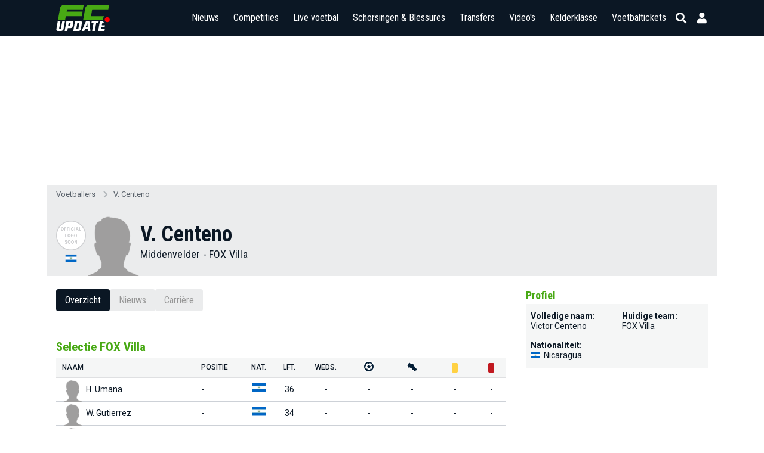

--- FILE ---
content_type: text/html; charset=UTF-8
request_url: https://www.fcupdate.nl/voetballers/victor-centeno
body_size: 11389
content:
<!doctype html>
<html lang="nl">
<head>
    <meta charset="utf-8">
    <meta http-equiv="X-UA-Compatible" content="IE=edge">
    <meta http-equiv="X-UA-Compatible" content="chrome=1">
    <meta name="csrf-token" content="vRSMG00tXpA49XRxfv8VhwWhEAmPkZ3OEKOCBZCR">

    <title>V. Centeno - Spelersprofiel (FOX Villa)</title>
<meta name="description" content="Een overzicht van de carrière van voetballer V. Centeno.">
<meta name="keywords" content="V. Centeno, voetballer, profiel">
<link rel="canonical" href="https://www.fcupdate.nl/voetballers/victor-centeno"/>
<meta property="og:title" content="V. Centeno - Spelersprofiel (FOX Villa)" />
<meta property="og:description" content="Een overzicht van de carrière van voetballer V. Centeno." />
<meta property="og:image" content="https://www.fcupdate.nl/images/default_player.png" />
<meta property="og:image:width" content="192" />
<meta property="og:image:height" content="192" />
<meta property="og:url" content="https://www.fcupdate.nl/voetballers/victor-centeno" />
<meta property="og:type" content="website" />
<meta property="og:site_name" content="FCUpdate.nl" />
<meta property="og:locale" content="nl_NL" />

<meta name="twitter:card" content="summary_large_image" />
<meta name="twitter:title" content="V. Centeno - Spelersprofiel (FOX Villa)" />
<meta name="twitter:description" content="Een overzicht van de carrière van voetballer V. Centeno." />
<meta name="twitter:site" content="@fcupdate_nl" />
<meta name="twitter:domain" content="fcupdate.nl" />


    <meta name="google-site-verification" content="nUj8n67e7k-qvsHNx32O7C1iEmgU1xUX-upNwQKROnU">
    <meta name="msapplication-TileColor" content="#0b1724">
    <meta name="theme-color" content="#0b1724">
    <meta property="fb:app_id" content="139109639522991">
    <meta property="fb:admins" content="100003079218027">
    <meta property="fb:admins" content="100002512329934">

    

    <meta http-equiv="content-language" content="nl"/>

            <meta name="robots" content="all">
    
    <meta name="viewport" content="width=device-width, minimum-scale=1, initial-scale=1, shrink-to-fit=no">

    <link rel="apple-touch-icon" sizes="180x180" href="https://www.fcupdate.nl/images/favicons/apple-touch-icon.png?v=1">
    <link rel="icon" type="image/png" sizes="32x32" href="https://www.fcupdate.nl/images/favicons/favicon-32x32.png?v=1">
    <link rel="icon" type="image/png" sizes="16x16" href="https://www.fcupdate.nl/images/favicons/favicon-16x16.png?v=1">
    <link rel="manifest" href="https://www.fcupdate.nl/images/favicons/site.webmanifest?v=1">
    <link rel="mask-icon" href="https://www.fcupdate.nl/images/favicons/safari-pinned-tab.svg?v=1" color="#0b1724">
    <link rel="shortcut icon" href="https://www.fcupdate.nl/images/favicons/favicon.ico?v=1">

    <link rel="stylesheet" href="https://use.fontawesome.com/releases/v5.15.3/css/all.css"
          integrity="sha384-SZXxX4whJ79/gErwcOYf+zWLeJdY/qpuqC4cAa9rOGUstPomtqpuNWT9wdPEn2fk" crossorigin="anonymous">

    <link href="https://fonts.googleapis.com/css2?family=Roboto+Condensed:wght@300;400;500;600;700&display=block" rel="stylesheet">
    <link href="https://fonts.googleapis.com/css2?family=Roboto:ital,wght@0,100;0,300;0,400;0,500;0,700;0,900;1,100;1,300;1,400;1,500;1,700;1,900&display=block"
          rel="stylesheet">

    
    <style>.nav-bar ul li a,.tabs a.tab,h1,h2,h3,h4,h5{font-family:roboto condensed,sans-serif!important}@media only screen and (max-width:768px){.header-bar .right-panel .mobile-live-voetbal{font-family:roboto condensed,sans-serif}}.nav-bar ul li a{transition:auto;font-size:17px}.ad-slot.sidebar--300x600{min-width:300px;min-height:600px}.ad-slot.article--250h{position:relative;display:flex;justify-content:center;align-items:center;height:250px;max-height:250px;min-height:250px;overflow:hidden}.ad-slot.article--280h{min-height:280px}.min-h-400{min-height:400px}</style>

        

    <link rel="stylesheet" href="https://www.fcupdate.nl/css/layout.min.css?v=21165094057-117" type="text/css"/>
    <link rel="stylesheet" href="https://www.fcupdate.nl/css/custom.min.css?v=21165094057-117" type="text/css"/>
    <link rel="stylesheet" href="https://www.fcupdate.nl/css/flags32.min.css" type="text/css"/>
    <link rel="stylesheet" href="https://www.fcupdate.nl/css/flags64.min.css?v=21165094057-117" type="text/css"/>
    <link rel="stylesheet" href="https://www.fcupdate.nl/css/changes.min.css?v=21165094057-117" type="text/css"/>
    <link rel="stylesheet" href="https://www.fcupdate.nl/css/overwrite-ge.min.css?v=21165094057-117" type="text/css"/>

    
            <link rel="stylesheet" href="https://www.fcupdate.nl/css/kelderklasse.min.css?v=21165094057-117" type="text/css"/>
        <link rel="stylesheet" href="https://www.fcupdate.nl/css/biography.min.css?v=21165094057-117" type="text/css"/>
        
    
    

    <script>
        if ('loading' in HTMLImageElement.prototype) {
            const images = document.querySelectorAll('img[loading="lazy"]');
            images.forEach(img => {
                img.src = img.dataset.src;
            });
            const iframes = document.querySelectorAll('iframe[loading="lazy"]');
            iframes.forEach(iframe => {
                iframe.src = iframe.dataset.src;
            });
        } else {
            // Dynamically import the LazySizes library
            const script = document.createElement('script');
            script.src = 'https://cdnjs.cloudflare.com/ajax/libs/lazysizes/5.1.2/lazysizes.min.js';
            script.async = 1;
            document.body.appendChild(script);
        }
    </script>

    
    

    
                        
            <script type="text/javascript" src="//mmcdn.nl/tags/fcupdate.nl/category.js"></script>
            
        <script src="https://cdn.onesignal.com/sdks/OneSignalSDK.js" async></script>
    <script>
        var OneSignal = window.OneSignal || [];
        OneSignal.push(function() {
            OneSignal.init({
                appId: "41bc46a2-a94f-4554-8858-948822b1703a",
            });
        });
    </script>

    
    <script>
        (function(i,s,o,g,r,a,m){i['GoogleAnalyticsObject']=r;i[r]=i[r]||function(){
            (i[r].q=i[r].q||[]).push(arguments)},i[r].l=1*new Date();a=s.createElement(o),
            m=s.getElementsByTagName(o)[0];a.async=1;a.src=g;m.parentNode.insertBefore(a,m)
        })(window,document,'script','//www.google-analytics.com/analytics.js','ga');

        ga('create', 'UA-27123546-1', 'auto');
        ga('require', 'linkid', 'linkid.js');
        ga('require', 'displayfeatures');
        ga('send', 'pageview');
    </script>

    <script async src="https://www.googletagmanager.com/gtag/js?id=G-YCYJDS1YFQ"></script>
    <script>
        window.dataLayer = window.dataLayer || [];
        function gtag(){dataLayer.push(arguments);}
        gtag('js', new Date());

        gtag('config', 'G-YCYJDS1YFQ');
    </script>
    
            
        <script type='text/javascript'>
            (function() {
                /** CONFIGURATION START **/
                var _sf_async_config = window._sf_async_config = (window._sf_async_config || {});
                _sf_async_config.uid = 66387;  // UID IS SAME FOR ALL SITES ON YOUR ACCOUNT
                _sf_async_config.domain = 'fcupdate.nl'; // DON'T INCLUDE HTTP(S) OR WWW
                _sf_async_config.useCanonical = true;
                _sf_async_config.useCanonicalDomain = true;
                _sf_async_config.flickerControl = false;
                _sf_async_config.sections = ''; //SET PAGE-LEVEL SECTION(S)
                _sf_async_config.authors = ''; //SET PAGE-LEVEL AUTHOR(S)
                /** CONFIGURATION END **/
                function loadChartbeat() {
                    var e = document.createElement('script');
                    var n = document.getElementsByTagName('script')[0];
                    e.type = 'text/javascript';
                    e.async = true;
                    e.src = '//static.chartbeat.com/js/chartbeat.js';
                    n.parentNode.insertBefore(e, n);
                }
                loadChartbeat();
            })();
        </script>
        <script async src="//static.chartbeat.com/js/chartbeat_mab.js"></script>
    

            <script type='application/ld+json'>
            {"@context":"https:\/\/schema.org","@type":"https:\/\/schema.org\/WebPage","name":"V. Centeno - Spelersprofiel (FOX Villa)","description":"Een overzicht van de carri\u00e8re van voetballer V. Centeno.","url":"https:\/\/www.fcupdate.nl\/voetballers\/victor-centeno","mainEntityOfPage":"https:\/\/www.fcupdate.nl\/voetballers\/victor-centeno","headline":"V. Centeno - Spelersprofiel (FOX Villa)","inLanguage":"nl-NL","breadcrumb":{"@type":"https:\/\/schema.org\/BreadcrumbList","itemListElement":[{"@type":"https:\/\/schema.org\/ListItem","position":0,"item":{"@id":"https:\/\/www.fcupdate.nl\/voetballers","name":"Voetballers","type":"https:\/\/schema.org\/CollectionPage","about":{"name":"Alle voetballers","description":"Een overzicht van alle voetballers die te vinden zijn op FCUpdate.nl"}}},{"@type":"https:\/\/schema.org\/ListItem","position":1,"item":{"@id":"https:\/\/www.fcupdate.nl\/voetballers\/victor-centeno","name":"V. Centeno","type":"https:\/\/schema.org\/CollectionPage","about":{"name":"V. Centeno  - Spelersprofiel, voetballer","description":"Een overzicht van de carri\u00e8re van voetballer V. Centeno."}}}]},"publisher":{"@type":"https:\/\/schema.org\/Organization","name":"FCUpdate.nl NL","url":"https:\/\/www.fcupdate.nl","logo":{"@type":"https:\/\/schema.org\/ImageObject","url":"https:\/\/www.fcupdate.nl\/images\/logo-blue-sq-512.png","width":512,"height":512},"sameAs":["https:\/\/www.facebook.com\/fcupdatenl","https:\/\/www.instagram.com\/fcupdate_nl","https:\/\/twitter.com\/fcupdate_nl","https:\/\/www.youtube.com\/c\/fcupdatenlvideo"]},"copyrightHolder":{"@type":"https:\/\/schema.org\/Organization","name":"FCUpdate.nl NL","url":"https:\/\/www.fcupdate.nl","logo":{"@type":"https:\/\/schema.org\/ImageObject","url":"https:\/\/www.fcupdate.nl\/images\/logo-blue-sq-512.png","width":512,"height":512},"sameAs":["https:\/\/www.facebook.com\/fcupdatenl","https:\/\/www.instagram.com\/fcupdate_nl","https:\/\/twitter.com\/fcupdate_nl","https:\/\/www.youtube.com\/c\/fcupdatenlvideo"]},"sameAs":["https:\/\/www.facebook.com\/fcupdatenl","https:\/\/www.instagram.com\/fcupdate_nl","https:\/\/twitter.com\/fcupdate_nl","https:\/\/www.youtube.com\/c\/fcupdatenlvideo"],"potentialAction":{"@type":"SearchAction","target":{"@type":"EntryPoint","urlTemplate":"https:\/\/www.fcupdate.nl\/zoeken?query={search_term_string}"},"query-input":"required name=search_term_string"}}
        </script>
    
        
    
    <script src="https://btloader.com/tag?o=5184339635601408&upapi=true" async></script>
    </head>
<body >


        <section id="template" class="">
        <section id="layout" class="">

                                                <header id="header-part">
                        <div class="header-bar">
    <div class="container">
        <div class="inner display-flex justify-between">
            <div class="logo">
                <a href="https://www.fcupdate.nl" title="FCUpdate">
                                        <img alt="FCUpdate" height="36" width="73" src="https://www.fcupdate.nl/images/logo-w-100.min.svg" />
                                    </a>
            </div>
            <div class="right-panel">


                <span class="mobile-live-voetbal-holder">
                    <a href="https://www.fcupdate.nl/live-voetbal"
                        class="mobile-live-voetbal ">Live
                        voetbal</a>
                                    </span>

                <div id="searchbar">

                    <div class="input">
                        <div class="searchHolder">
                            <a class="nieuwsZoeken" href="https://www.fcupdate.nl/zoeken"><i
                                    class="fas fa-caret-right"></i> Nieuws zoeken</a>
                        </div>
                        <span class="button back">
                            
                            <i class="fas fa-arrow-left"></i>
                            <i class="fas fa-sync fa-spin"></i>
                        </span>
                        
                        <input id="search" placeholder="Competities, teams en personen" type="text" />
                        
                        <span class="button close">
                            <i class="fas fa-times"></i>
                        </span>
                    </div>

                </div>
                <div id="menu" class="m-toggle">
                    <div class="nav-holder">
                        <nav class="nav-bar">
                            <ul>
                                <li>
                                    
                                    <div class="nav-label ">
                                        <a href="https://www.fcupdate.nl/voetbalnieuws">Nieuws</a>
                                        <button type="button" class="nav-sub-expander">
                                            <i class="fas fa-angle-down"></i>
                                        </button>
                                    </div>
                                    <ul>
                                        <li class="">
                                            <a href="https://www.fcupdate.nl/transfernieuws">Transfernieuws</a>
                                        </li>
                                                                                                                                <li class=""><a
                                                    href=https://www.fcupdate.nl/voetbalnieuws/eredivisie>Eredivisie</a>
                                            </li>
                                                                                                                                <li class=""><a
                                                    href=https://www.fcupdate.nl/voetbalnieuws/keuken-kampioen-divisie>Keuken Kampioen Divisie</a>
                                            </li>
                                                                                                                                <li class=""><a
                                                    href=https://www.fcupdate.nl/voetbalnieuws/frankrijk-ligue-1>Ligue 1</a>
                                            </li>
                                                                                                                                <li class=""><a
                                                    href=https://www.fcupdate.nl/voetbalnieuws/duitsland-bundesliga>Bundesliga</a>
                                            </li>
                                                                                                                                <li class=""><a
                                                    href=https://www.fcupdate.nl/voetbalnieuws/italie-serie-a>Serie A</a>
                                            </li>
                                                                                                                                <li class=""><a
                                                    href=https://www.fcupdate.nl/voetbalnieuws/laliga>LaLiga</a>
                                            </li>
                                                                                                                                <li class=""><a
                                                    href=https://www.fcupdate.nl/voetbalnieuws/engeland-premier-league>Premier League</a>
                                            </li>
                                                                                                                                <li class=""><a
                                                    href=https://www.fcupdate.nl/voetbalnieuws/uefa-europa-league>UEFA Europa League</a>
                                            </li>
                                                                                                                                <li class=""><a
                                                    href=https://www.fcupdate.nl/voetbalnieuws/uefa-europa-conference-league>UEFA Europa Conference League</a>
                                            </li>
                                                                                                                                <li class=""><a
                                                    href=https://www.fcupdate.nl/voetbalnieuws/uefa-champions-league>UEFA Champions League</a>
                                            </li>
                                                                                                                                <li class=""><a
                                                    href=https://www.fcupdate.nl/voetbalnieuws/europees-kampioenschap>Europees Kampioenschap</a>
                                            </li>
                                                                                                                                <li class=""><a
                                                    href=https://www.fcupdate.nl/voetbalnieuws/wereldkampioenschap>Wereldkampioenschap</a>
                                            </li>
                                                                                <li><a href="https://www.fcupdate.nl/voetbalnieuws">Overige...</a></li>
                                    </ul>
                                </li>
                                <li>
                                                                        <div class="nav-label ">
                                        <a href="https://www.fcupdate.nl/voetbalcompetities">Competities</a>
                                        <button type="button" class="nav-sub-expander">
                                            <i class="fas fa-angle-down"></i>
                                        </button>
                                    </div>
                                    <ul>
                                                                                                                                <li class=""><a
                                                    href=https://www.fcupdate.nl/voetbalcompetities/internationaal/wereldkampioenschap>Wereldkampioenschap</a>
                                            </li>
                                                                                                                                <li class=""><a
                                                    href=https://www.fcupdate.nl/voetbalcompetities/nederland/eredivisie>Eredivisie</a>
                                            </li>
                                                                                                                                <li class=""><a
                                                    href=https://www.fcupdate.nl/voetbalcompetities/nederland/keuken-kampioen-divisie>Keuken Kampioen Divisie</a>
                                            </li>
                                                                                                                                <li class=""><a
                                                    href=https://www.fcupdate.nl/voetbalcompetities/engeland/premier-league>Premier League</a>
                                            </li>
                                                                                                                                <li class=""><a
                                                    href=https://www.fcupdate.nl/voetbalcompetities/frankrijk/ligue-1>Ligue 1</a>
                                            </li>
                                                                                                                                <li class=""><a
                                                    href=https://www.fcupdate.nl/voetbalcompetities/duitsland/bundesliga>Bundesliga</a>
                                            </li>
                                                                                                                                <li class=""><a
                                                    href=https://www.fcupdate.nl/voetbalcompetities/italie/serie-a>Serie A</a>
                                            </li>
                                                                                                                                <li class=""><a
                                                    href=https://www.fcupdate.nl/voetbalcompetities/spanje/laliga>LaLiga</a>
                                            </li>
                                                                                                                                <li class=""><a
                                                    href=https://www.fcupdate.nl/voetbalcompetities/internationaal/uefa-europa-league>UEFA Europa League</a>
                                            </li>
                                                                                                                                <li class=""><a
                                                    href=https://www.fcupdate.nl/voetbalcompetities/internationaal/uefa-champions-league>UEFA Champions League</a>
                                            </li>
                                                                                                                                <li class=""><a
                                                    href=https://www.fcupdate.nl/voetbalcompetities/internationaal/uefa-europa-conference-league>UEFA Europa Conference League</a>
                                            </li>
                                                                                <li><a alt="Alle competities"
                                                href="https://www.fcupdate.nl/voetbalcompetities">Overige...</a></li>
                                    </ul>
                                </li>
                                <li>
                                    <div class="nav-label ">
                                        <a href="https://www.fcupdate.nl/live-voetbal">Live voetbal
                                                                                    </a>
                                    </div>
                                </li>
                                <li>
                                                                        <div class="nav-label ">
                                        <a href="https://www.fcupdate.nl/schorsingen-blessures">Schorsingen & Blessures</a>
                                        <button type="button" class="nav-sub-expander">
                                            <i class="fas fa-angle-down"></i>
                                        </button>
                                    </div>
                                    <ul>
                                                                                                                                <li class=""><a
                                                    href=https://www.fcupdate.nl/voetbalcompetities/nederland/eredivisie/schorsingen-blessures>Eredivisie</a>
                                            </li>
                                                                                                                                <li class=""><a
                                                    href=https://www.fcupdate.nl/voetbalcompetities/frankrijk/ligue-1/schorsingen-blessures>Ligue 1</a>
                                            </li>
                                                                                                                                <li class=""><a
                                                    href=https://www.fcupdate.nl/voetbalcompetities/duitsland/bundesliga/schorsingen-blessures>Bundesliga</a>
                                            </li>
                                                                                                                                <li class=""><a
                                                    href=https://www.fcupdate.nl/voetbalcompetities/spanje/laliga/schorsingen-blessures>LaLiga</a>
                                            </li>
                                                                                                                                <li class=""><a
                                                    href=https://www.fcupdate.nl/voetbalcompetities/engeland/premier-league/schorsingen-blessures>Premier League</a>
                                            </li>
                                                                                                                                <li class=""><a
                                                    href=https://www.fcupdate.nl/voetbalcompetities/internationaal/uefa-europa-league/schorsingen-blessures>UEFA Europa League</a>
                                            </li>
                                                                                                                                <li class=""><a
                                                    href=https://www.fcupdate.nl/voetbalcompetities/internationaal/uefa-champions-league/schorsingen-blessures>UEFA Champions League</a>
                                            </li>
                                                                                                                                <li class=""><a
                                                    href=https://www.fcupdate.nl/voetbalcompetities/internationaal/uefa-europa-conference-league/schorsingen-blessures>UEFA Europa Conference League</a>
                                            </li>
                                                                            </ul>
                                </li>
                                <li>
                                    
                                    <div class="nav-label ">
                                        <a href="https://www.fcupdate.nl/voetbaltransfers">Transfers</a>
                                        <button type="button" class="nav-sub-expander">
                                            <i class="fas fa-angle-down"></i>
                                        </button>
                                    </div>
                                    <ul>
                                                                                                                                <li class=""><a
                                                    href=https://www.fcupdate.nl/voetbalcompetities/frankrijk/ligue-1/transfers>Ligue 1</a>
                                            </li>
                                                                                                                                <li class=""><a
                                                    href=https://www.fcupdate.nl/voetbalcompetities/nederland/eredivisie/transfers>Eredivisie</a>
                                            </li>
                                                                                                                                <li class=""><a
                                                    href=https://www.fcupdate.nl/voetbalcompetities/duitsland/bundesliga/transfers>Bundesliga</a>
                                            </li>
                                                                                                                                <li class=""><a
                                                    href=https://www.fcupdate.nl/voetbalcompetities/italie/serie-a/transfers>Serie A</a>
                                            </li>
                                                                                                                                <li class=""><a
                                                    href=https://www.fcupdate.nl/voetbalcompetities/spanje/laliga/transfers>LaLiga</a>
                                            </li>
                                                                                                                                <li class=""><a
                                                    href=https://www.fcupdate.nl/voetbalcompetities/engeland/premier-league/transfers>Premier League</a>
                                            </li>
                                                                            </ul>
                                </li>
                                <li class=""><a
                                        href="https://www.fcupdate.nl/voetbalvideos">Video's</a></li>
                                <li><a href="https://www.fcupdate.nl/kelderklasse">Kelderklasse</a></li>
                                <li class=""><a href="/voetbaltickets">Voetbaltickets</a></li>
                            </ul>
                        </nav>
                    </div>
                </div>

                <div class="smallIcons">
                    <span>
                                                    <a href="https://www.fcupdate.nl/login" aria-label="Inloggen"><i title="Inloggen" class="fas fa-user"></i></a>
                                                <i class="fas fa-search"></i>
                    </span>
                </div>

                <div class="m-toggle-menu justify-end" onclick="myFunction(this)">
                    <div>
                        <div class="bar1"></div>
                        <div class="bar2"></div>
                        <div class="bar3"></div>
                    </div>
                </div>
            </div>
        </div>
    </div>
</div>

                    </header>
                            
            <div class="header-content-margin"></div>
                <div class="ad-slot article--250h">
        <div id="fcupdate.nl_web_billboardskin_970x250"  class="players" ></div>
    </div>
            <section id="content-part" class="players">
                                    <section class="breadcrumbs-block darken">
                        <div class="container " >
                            <ul class="d-flex align-center">
            <li><a href="https://www.fcupdate.nl/voetballers" title="Alle voetballers">Voetballers</a></li>
            <li><a href="https://www.fcupdate.nl/voetballers/victor-centeno" title="V. Centeno  - Spelersprofiel, voetballer">V. Centeno</a></li>
        </ul>
                        </div>
                    </section>
                
                <section class="mega-article-part match person">
        <div class="match-header_holder player">
    <div class="container " >
        <div class="player-header player-header--player">
                 
                     
                                                                                <div class="inf-team">
                                                                    <a href="https://www.fcupdate.nl/voetbalteams/nicaragua/fox-villa-futbol-club">
                                        <img src="https://imagecdn.fcupdate.nl/?height=90&amp;width=90&amp;url=https://ext.fcupdate.nl/teams/150x150/10kfxzlz4srofugq1fdvypeqd.png" alt="FOX Villa" />
                                    </a>
                                                                                                    <i class="flag flag-ni"></i>
                                                            </div>
                                                                                                    <div class="inf-head ">
                <img src="https://www.fcupdate.nl/images/default_player.png" alt="V. Centeno" />
            </div>
            <div class="inf-name">
                                    <h1 class="name">V. Centeno</h1>
                                <div class="position">

                                                                                        <span class="longVersion">Middenvelder </span>
                                                                            <span class="shortVersion">Middenvelder </span>
                                                                                        - 
                                                    <a href="https://www.fcupdate.nl/voetbalteams/nicaragua/fox-villa-futbol-club">FOX Villa</a>
                                                                                                </div>

                                    
                    
                        
                                                            
            </div>
            
            
        </div>
    </div>
</div>
        <div class="container" data-id="361706" data-optaId="16hqbobpkhu23yc5urof3igut">
            <div class="row">
                <div class="col1">
                    <div class="matches-block full extraDetails clubmatches">
                        <div class="tabs has-mobile-dropdown"> <!--has-mobile-dropdown-->
    <a href="https://www.fcupdate.nl/voetballers/victor-centeno" title="V. Centeno overzicht" class="tab active">Overzicht</a>
    <!--<a href="https://www.fcupdate.nl/voetballers/victor-centeno" title="V. Centeno wedstrijden" class="tab ">Programma & uitslagen</a>-->
    <a href="https://www.fcupdate.nl/voetballers/victor-centeno/voetbalnieuws" title="V. Centeno nieuws" class="tab ">Nieuws</a>
    
            <a href="https://www.fcupdate.nl/voetballers/victor-centeno/carriere" title="V. Centeno carrière" class="tab ">Carrière</a>
    
</div>

                        
                        
                        
                        <div class="panel">
                            <!--<div class="page-title-container">
                                <div class="page-titles">
                                    <h1>V. Centeno statistiek overzicht</h1>
                                </div>
                            </div>-->

                            
                            <div class="fcp-embed players-overview">
    <script async src="https://fcp.codes/embed-code-template/embed-code-template.js#CHANNEL_ef1ce35f-8603-4c9c-aec4-73c04c7afe2b"></script>
</div>
                            
                                                            <div class="matches-block full extraDetails selectie">
            <h2>Selectie FOX Villa</h2>
            <div class="tableContainer">
                <table id="table_selectie" class="panel">
                    <thead class="matches-panel head">
                        <tr>    
                            <th class="fld-naam">Naam</th>
                            <th class="fld-positie justify-center">Positie</th>
                            <th class="fld-land justify-center">Nat.</th>
                            <th class="fld-leeftijd justify-center">Lft.</th>
                            <th class="fld-stat fld-matches justify-center">Weds.</th>
                            <th class="fld-stat justify-center">
                                <i class="icon48x48 icon-goal"></i>
                            </th>
                            <th class="fld-stat justify-center">
                                <i class="icon48x48 icon-assist"></i>
                            </th>
                            <th class="fld-stat justify-center"><i class="match_icon yellow">&nbsp;</i></th>
                            <!-- gele kaart icoon -->
                            <th class="fld-stat justify-center"><i class="match_icon red">&nbsp;</i></th>
                            <!-- rode kaart icoon -->
                        </tr>
                    </thead>
                    <tbody class="matches-panel align-center">
                                                                                                                                                                                                                                            <tr class="">
                                            <td class="fld-naam">
                                                                                                    <a href="https://www.fcupdate.nl/voetballers/herby-stevens-reyes-umana" class="player">
                                                                                                    <img 
                                                    src="https://www.fcupdate.nl/images/default_player.png"
                                                    alt="H. Umana foto">
                                                <div class="player-name">
                                                    H. Umana
                                                </div>
                                                                                                    </a>
                                                                                            </td>
                                            <td title=""
                                                class="fld-positie justify-center">-
                                            </td>
                                            <td class="fld-land justify-center"><i
                                                    class="flag64 flag24 flag-ni"></i>
                                            </td>
                                            <td class="fld-leeftijd justify-center">36

                                            </td>
                                            <td class="fld-stat fld-matches justify-center">-</td>
                                            <td class="fld-stat justify-center">-</td>
                                            <td class="fld-stat justify-center">-</td>
                                            <td class="fld-stat justify-center">-</td>
                                            <td class="fld-stat justify-center">-</td>
                                        </tr>
                                                                                                                                                            <tr class="">
                                            <td class="fld-naam">
                                                                                                    <a href="https://www.fcupdate.nl/voetballers/wilker-antonio-gutierrez-monoz" class="player">
                                                                                                    <img 
                                                    src="https://www.fcupdate.nl/images/default_player.png"
                                                    alt="W. Gutierrez foto">
                                                <div class="player-name">
                                                    W. Gutierrez
                                                </div>
                                                                                                    </a>
                                                                                            </td>
                                            <td title=""
                                                class="fld-positie justify-center">-
                                            </td>
                                            <td class="fld-land justify-center"><i
                                                    class="flag64 flag24 flag-ni"></i>
                                            </td>
                                            <td class="fld-leeftijd justify-center">34

                                            </td>
                                            <td class="fld-stat fld-matches justify-center">-</td>
                                            <td class="fld-stat justify-center">-</td>
                                            <td class="fld-stat justify-center">-</td>
                                            <td class="fld-stat justify-center">-</td>
                                            <td class="fld-stat justify-center">-</td>
                                        </tr>
                                                                                                                                                            <tr class="">
                                            <td class="fld-naam">
                                                                                                    <a href="https://www.fcupdate.nl/voetballers/manuel-perez-16941" class="player">
                                                                                                    <img 
                                                    src="https://www.fcupdate.nl/images/default_player.png"
                                                    alt="M. Perez foto">
                                                <div class="player-name">
                                                    M. Perez
                                                </div>
                                                                                                    </a>
                                                                                            </td>
                                            <td title=""
                                                class="fld-positie justify-center">-
                                            </td>
                                            <td class="fld-land justify-center"><i
                                                    class="flag64 flag24 flag-ni"></i>
                                            </td>
                                            <td class="fld-leeftijd justify-center">-

                                            </td>
                                            <td class="fld-stat fld-matches justify-center">-</td>
                                            <td class="fld-stat justify-center">-</td>
                                            <td class="fld-stat justify-center">-</td>
                                            <td class="fld-stat justify-center">-</td>
                                            <td class="fld-stat justify-center">-</td>
                                        </tr>
                                                                                                                                                            <tr class="">
                                            <td class="fld-naam">
                                                                                                    <a href="https://www.fcupdate.nl/voetballers/denis-laguna" class="player">
                                                                                                    <img 
                                                    src="https://www.fcupdate.nl/images/default_player.png"
                                                    alt="D. Laguna foto">
                                                <div class="player-name">
                                                    D. Laguna
                                                </div>
                                                                                                    </a>
                                                                                            </td>
                                            <td title=""
                                                class="fld-positie justify-center">-
                                            </td>
                                            <td class="fld-land justify-center"><i
                                                    class="flag64 flag24 flag-ni"></i>
                                            </td>
                                            <td class="fld-leeftijd justify-center">-

                                            </td>
                                            <td class="fld-stat fld-matches justify-center">-</td>
                                            <td class="fld-stat justify-center">-</td>
                                            <td class="fld-stat justify-center">-</td>
                                            <td class="fld-stat justify-center">-</td>
                                            <td class="fld-stat justify-center">-</td>
                                        </tr>
                                                                                                                                                            <tr class="">
                                            <td class="fld-naam">
                                                                                                    <a href="https://www.fcupdate.nl/voetballers/moises-ramirez" class="player">
                                                                                                    <img 
                                                    src="https://www.fcupdate.nl/images/default_player.png"
                                                    alt="M. Ramirez foto">
                                                <div class="player-name">
                                                    M. Ramirez
                                                </div>
                                                                                                    </a>
                                                                                            </td>
                                            <td title=""
                                                class="fld-positie justify-center">-
                                            </td>
                                            <td class="fld-land justify-center"><i
                                                    class="flag64 flag24 flag-ni"></i>
                                            </td>
                                            <td class="fld-leeftijd justify-center">-

                                            </td>
                                            <td class="fld-stat fld-matches justify-center">-</td>
                                            <td class="fld-stat justify-center">-</td>
                                            <td class="fld-stat justify-center">-</td>
                                            <td class="fld-stat justify-center">-</td>
                                            <td class="fld-stat justify-center">-</td>
                                        </tr>
                                                                                                                                                            <tr class="">
                                            <td class="fld-naam">
                                                                                                    <a href="https://www.fcupdate.nl/voetballers/juan-carlos-vega" class="player">
                                                                                                    <img 
                                                    src="https://www.fcupdate.nl/images/default_player.png"
                                                    alt="J. Vega foto">
                                                <div class="player-name">
                                                    J. Vega
                                                </div>
                                                                                                    </a>
                                                                                            </td>
                                            <td title=""
                                                class="fld-positie justify-center">-
                                            </td>
                                            <td class="fld-land justify-center"><i
                                                    class="flag64 flag24 flag-ni"></i>
                                            </td>
                                            <td class="fld-leeftijd justify-center">-

                                            </td>
                                            <td class="fld-stat fld-matches justify-center">-</td>
                                            <td class="fld-stat justify-center">-</td>
                                            <td class="fld-stat justify-center">-</td>
                                            <td class="fld-stat justify-center">-</td>
                                            <td class="fld-stat justify-center">-</td>
                                        </tr>
                                                                                                                                                            <tr class="">
                                            <td class="fld-naam">
                                                                                                    <a href="https://www.fcupdate.nl/voetballers/adonis-joshua" class="player">
                                                                                                    <img 
                                                    src="https://www.fcupdate.nl/images/default_player.png"
                                                    alt="A. Joshua foto">
                                                <div class="player-name">
                                                    A. Joshua
                                                </div>
                                                                                                    </a>
                                                                                            </td>
                                            <td title=""
                                                class="fld-positie justify-center">-
                                            </td>
                                            <td class="fld-land justify-center"><i
                                                    class="flag64 flag24 flag-pa"></i>
                                            </td>
                                            <td class="fld-leeftijd justify-center">-

                                            </td>
                                            <td class="fld-stat fld-matches justify-center">-</td>
                                            <td class="fld-stat justify-center">-</td>
                                            <td class="fld-stat justify-center">-</td>
                                            <td class="fld-stat justify-center">-</td>
                                            <td class="fld-stat justify-center">-</td>
                                        </tr>
                                                                                                                                                            <tr class="">
                                            <td class="fld-naam">
                                                                                                    <a href="https://www.fcupdate.nl/voetballers/jairo-alvarez" class="player">
                                                                                                    <img 
                                                    src="https://www.fcupdate.nl/images/default_player.png"
                                                    alt="J. Alvarez foto">
                                                <div class="player-name">
                                                    J. Alvarez
                                                </div>
                                                                                                    </a>
                                                                                            </td>
                                            <td title=""
                                                class="fld-positie justify-center">-
                                            </td>
                                            <td class="fld-land justify-center"><i
                                                    class="flag64 flag24 flag-ni"></i>
                                            </td>
                                            <td class="fld-leeftijd justify-center">-

                                            </td>
                                            <td class="fld-stat fld-matches justify-center">-</td>
                                            <td class="fld-stat justify-center">-</td>
                                            <td class="fld-stat justify-center">-</td>
                                            <td class="fld-stat justify-center">-</td>
                                            <td class="fld-stat justify-center">-</td>
                                        </tr>
                                                                                                                                                            <tr class="">
                                            <td class="fld-naam">
                                                                                                    <a href="https://www.fcupdate.nl/voetballers/cristopher-velasquez" class="player">
                                                                                                    <img 
                                                    src="https://www.fcupdate.nl/images/default_player.png"
                                                    alt="C. Velásquez foto">
                                                <div class="player-name">
                                                    C. Velásquez
                                                </div>
                                                                                                    </a>
                                                                                            </td>
                                            <td title=""
                                                class="fld-positie justify-center">-
                                            </td>
                                            <td class="fld-land justify-center"><i
                                                    class="flag64 flag24 flag-ni"></i>
                                            </td>
                                            <td class="fld-leeftijd justify-center">-

                                            </td>
                                            <td class="fld-stat fld-matches justify-center">-</td>
                                            <td class="fld-stat justify-center">-</td>
                                            <td class="fld-stat justify-center">-</td>
                                            <td class="fld-stat justify-center">-</td>
                                            <td class="fld-stat justify-center">-</td>
                                        </tr>
                                                                                                                                                            <tr class="">
                                            <td class="fld-naam">
                                                                                                    <a href="https://www.fcupdate.nl/voetballers/alejandro-placentia" class="player">
                                                                                                    <img 
                                                    src="https://www.fcupdate.nl/images/default_player.png"
                                                    alt="A. Placentia foto">
                                                <div class="player-name">
                                                    A. Placentia
                                                </div>
                                                                                                    </a>
                                                                                            </td>
                                            <td title=""
                                                class="fld-positie justify-center">-
                                            </td>
                                            <td class="fld-land justify-center"><i
                                                    class="flag64 flag24 flag-ni"></i>
                                            </td>
                                            <td class="fld-leeftijd justify-center">-

                                            </td>
                                            <td class="fld-stat fld-matches justify-center">-</td>
                                            <td class="fld-stat justify-center">-</td>
                                            <td class="fld-stat justify-center">-</td>
                                            <td class="fld-stat justify-center">-</td>
                                            <td class="fld-stat justify-center">-</td>
                                        </tr>
                                                                                                                                                            <tr class="">
                                            <td class="fld-naam">
                                                                                                    <a href="https://www.fcupdate.nl/voetballers/wilkar-narvaez" class="player">
                                                                                                    <img 
                                                    src="https://www.fcupdate.nl/images/default_player.png"
                                                    alt="Wilkar Narváez foto">
                                                <div class="player-name">
                                                    Wilkar Narváez
                                                </div>
                                                                                                    </a>
                                                                                            </td>
                                            <td title=""
                                                class="fld-positie justify-center">-
                                            </td>
                                            <td class="fld-land justify-center"><i
                                                    class="flag64 flag24 flag-ni"></i>
                                            </td>
                                            <td class="fld-leeftijd justify-center">-

                                            </td>
                                            <td class="fld-stat fld-matches justify-center">-</td>
                                            <td class="fld-stat justify-center">-</td>
                                            <td class="fld-stat justify-center">-</td>
                                            <td class="fld-stat justify-center">-</td>
                                            <td class="fld-stat justify-center">-</td>
                                        </tr>
                                                                                                                                                            <tr class="">
                                            <td class="fld-naam">
                                                                                                    <a href="https://www.fcupdate.nl/voetballers/everth-gonzalez" class="player">
                                                                                                    <img 
                                                    src="https://www.fcupdate.nl/images/default_player.png"
                                                    alt="E. Gonzalez foto">
                                                <div class="player-name">
                                                    E. Gonzalez
                                                </div>
                                                                                                    </a>
                                                                                            </td>
                                            <td title=""
                                                class="fld-positie justify-center">-
                                            </td>
                                            <td class="fld-land justify-center"><i
                                                    class="flag64 flag24 flag-ni"></i>
                                            </td>
                                            <td class="fld-leeftijd justify-center">-

                                            </td>
                                            <td class="fld-stat fld-matches justify-center">-</td>
                                            <td class="fld-stat justify-center">-</td>
                                            <td class="fld-stat justify-center">-</td>
                                            <td class="fld-stat justify-center">-</td>
                                            <td class="fld-stat justify-center">-</td>
                                        </tr>
                                                                                                                                                            <tr class="">
                                            <td class="fld-naam">
                                                                                                    <a href="https://www.fcupdate.nl/voetballers/marvin-lambert-avila" class="player">
                                                                                                    <img 
                                                    src="https://www.fcupdate.nl/images/default_player.png"
                                                    alt="M. Lambert foto">
                                                <div class="player-name">
                                                    M. Lambert
                                                </div>
                                                                                                    </a>
                                                                                            </td>
                                            <td title=""
                                                class="fld-positie justify-center">-
                                            </td>
                                            <td class="fld-land justify-center"><i
                                                    class="flag64 flag24 flag-hn"></i>
                                            </td>
                                            <td class="fld-leeftijd justify-center">-

                                            </td>
                                            <td class="fld-stat fld-matches justify-center">-</td>
                                            <td class="fld-stat justify-center">-</td>
                                            <td class="fld-stat justify-center">-</td>
                                            <td class="fld-stat justify-center">-</td>
                                            <td class="fld-stat justify-center">-</td>
                                        </tr>
                                                                                                                                                            <tr class="">
                                            <td class="fld-naam">
                                                                                                    <a href="https://www.fcupdate.nl/voetballers/alejandro-piacentile-valderrama" class="player">
                                                                                                    <img 
                                                    src="https://www.fcupdate.nl/images/default_player.png"
                                                    alt="Alejandro Piacentile foto">
                                                <div class="player-name">
                                                    Alejandro Piacentile
                                                </div>
                                                                                                    </a>
                                                                                            </td>
                                            <td title=""
                                                class="fld-positie justify-center">-
                                            </td>
                                            <td class="fld-land justify-center"><i
                                                    class="flag64 flag24 flag-es"></i>
                                            </td>
                                            <td class="fld-leeftijd justify-center">-

                                            </td>
                                            <td class="fld-stat fld-matches justify-center">-</td>
                                            <td class="fld-stat justify-center">-</td>
                                            <td class="fld-stat justify-center">-</td>
                                            <td class="fld-stat justify-center">-</td>
                                            <td class="fld-stat justify-center">-</td>
                                        </tr>
                                                                                                                                                            <tr class="">
                                            <td class="fld-naam">
                                                                                                    <a href="https://www.fcupdate.nl/voetballers/jose-luis-garcia-46047" class="player">
                                                                                                    <img 
                                                    src="https://www.fcupdate.nl/images/default_player.png"
                                                    alt="José Luis García foto">
                                                <div class="player-name">
                                                    José Luis García
                                                </div>
                                                                                                    </a>
                                                                                            </td>
                                            <td title=""
                                                class="fld-positie justify-center">-
                                            </td>
                                            <td class="fld-land justify-center"><i
                                                    class="flag64 flag24 flag-ni"></i>
                                            </td>
                                            <td class="fld-leeftijd justify-center">-

                                            </td>
                                            <td class="fld-stat fld-matches justify-center">-</td>
                                            <td class="fld-stat justify-center">-</td>
                                            <td class="fld-stat justify-center">-</td>
                                            <td class="fld-stat justify-center">-</td>
                                            <td class="fld-stat justify-center">-</td>
                                        </tr>
                                                                                                                                                            <tr class="">
                                            <td class="fld-naam">
                                                                                                    <a href="https://www.fcupdate.nl/voetballers/alvaro-alizaga" class="player">
                                                                                                    <img 
                                                    src="https://www.fcupdate.nl/images/default_player.png"
                                                    alt="Á. Alizaga foto">
                                                <div class="player-name">
                                                    Á. Alizaga
                                                </div>
                                                                                                    </a>
                                                                                            </td>
                                            <td title=""
                                                class="fld-positie justify-center">-
                                            </td>
                                            <td class="fld-land justify-center"><i
                                                    class="flag64 flag24 flag-ni"></i>
                                            </td>
                                            <td class="fld-leeftijd justify-center">-

                                            </td>
                                            <td class="fld-stat fld-matches justify-center">-</td>
                                            <td class="fld-stat justify-center">-</td>
                                            <td class="fld-stat justify-center">-</td>
                                            <td class="fld-stat justify-center">-</td>
                                            <td class="fld-stat justify-center">-</td>
                                        </tr>
                                                                                                                                                            <tr class="">
                                            <td class="fld-naam">
                                                                                                    <a href="https://www.fcupdate.nl/voetballers/jonathan-hernandez-36019" class="player">
                                                                                                    <img 
                                                    src="https://www.fcupdate.nl/images/default_player.png"
                                                    alt="J. Hernandez foto">
                                                <div class="player-name">
                                                    J. Hernandez
                                                </div>
                                                                                                    </a>
                                                                                            </td>
                                            <td title=""
                                                class="fld-positie justify-center">-
                                            </td>
                                            <td class="fld-land justify-center"><i
                                                    class="flag64 flag24 flag-ni"></i>
                                            </td>
                                            <td class="fld-leeftijd justify-center">-

                                            </td>
                                            <td class="fld-stat fld-matches justify-center">-</td>
                                            <td class="fld-stat justify-center">-</td>
                                            <td class="fld-stat justify-center">-</td>
                                            <td class="fld-stat justify-center">-</td>
                                            <td class="fld-stat justify-center">-</td>
                                        </tr>
                                                                                                                                                            <tr class="">
                                            <td class="fld-naam">
                                                                                                    <a href="https://www.fcupdate.nl/voetballers/hugo-zambrano" class="player">
                                                                                                    <img 
                                                    src="https://www.fcupdate.nl/images/default_player.png"
                                                    alt="H. Zambrano foto">
                                                <div class="player-name">
                                                    H. Zambrano
                                                </div>
                                                                                                    </a>
                                                                                            </td>
                                            <td title=""
                                                class="fld-positie justify-center">-
                                            </td>
                                            <td class="fld-land justify-center"><i
                                                    class="flag64 flag24 flag-mx"></i>
                                            </td>
                                            <td class="fld-leeftijd justify-center">-

                                            </td>
                                            <td class="fld-stat fld-matches justify-center">-</td>
                                            <td class="fld-stat justify-center">-</td>
                                            <td class="fld-stat justify-center">-</td>
                                            <td class="fld-stat justify-center">-</td>
                                            <td class="fld-stat justify-center">-</td>
                                        </tr>
                                                                                                                                                            <tr class="">
                                            <td class="fld-naam">
                                                                                                    <a href="https://www.fcupdate.nl/voetballers/raul-narvaez" class="player">
                                                                                                    <img 
                                                    src="https://www.fcupdate.nl/images/default_player.png"
                                                    alt="R. Narvaez foto">
                                                <div class="player-name">
                                                    R. Narvaez
                                                </div>
                                                                                                    </a>
                                                                                            </td>
                                            <td title=""
                                                class="fld-positie justify-center">-
                                            </td>
                                            <td class="fld-land justify-center"><i
                                                    class="flag64 flag24 flag-ni"></i>
                                            </td>
                                            <td class="fld-leeftijd justify-center">-

                                            </td>
                                            <td class="fld-stat fld-matches justify-center">-</td>
                                            <td class="fld-stat justify-center">-</td>
                                            <td class="fld-stat justify-center">-</td>
                                            <td class="fld-stat justify-center">-</td>
                                            <td class="fld-stat justify-center">-</td>
                                        </tr>
                                                                                                                                                            <tr class="">
                                            <td class="fld-naam">
                                                                                                    <a href="https://www.fcupdate.nl/voetballers/wilmer-narvaez" class="player">
                                                                                                    <img 
                                                    src="https://www.fcupdate.nl/images/default_player.png"
                                                    alt="Wilmer Narváez foto">
                                                <div class="player-name">
                                                    Wilmer Narváez
                                                </div>
                                                                                                    </a>
                                                                                            </td>
                                            <td title=""
                                                class="fld-positie justify-center">-
                                            </td>
                                            <td class="fld-land justify-center"><i
                                                    class="flag64 flag24 flag-ni"></i>
                                            </td>
                                            <td class="fld-leeftijd justify-center">-

                                            </td>
                                            <td class="fld-stat fld-matches justify-center">-</td>
                                            <td class="fld-stat justify-center">-</td>
                                            <td class="fld-stat justify-center">-</td>
                                            <td class="fld-stat justify-center">-</td>
                                            <td class="fld-stat justify-center">-</td>
                                        </tr>
                                                                                                                                                            <tr class="">
                                            <td class="fld-naam">
                                                                                                    <a href="https://www.fcupdate.nl/voetballers/jose-valero" class="player">
                                                                                                    <img 
                                                    src="https://www.fcupdate.nl/images/default_player.png"
                                                    alt="J. Valero foto">
                                                <div class="player-name">
                                                    J. Valero
                                                </div>
                                                                                                    </a>
                                                                                            </td>
                                            <td title=""
                                                class="fld-positie justify-center">-
                                            </td>
                                            <td class="fld-land justify-center"><i
                                                    class="flag64 flag24 flag-ni"></i>
                                            </td>
                                            <td class="fld-leeftijd justify-center">-

                                            </td>
                                            <td class="fld-stat fld-matches justify-center">-</td>
                                            <td class="fld-stat justify-center">-</td>
                                            <td class="fld-stat justify-center">-</td>
                                            <td class="fld-stat justify-center">-</td>
                                            <td class="fld-stat justify-center">-</td>
                                        </tr>
                                                                                                                                                            <tr class="">
                                            <td class="fld-naam">
                                                                                                    <a href="https://www.fcupdate.nl/voetballers/rene-ruiz" class="player">
                                                                                                    <img 
                                                    src="https://www.fcupdate.nl/images/default_player.png"
                                                    alt="R. Ruíz foto">
                                                <div class="player-name">
                                                    R. Ruíz
                                                </div>
                                                                                                    </a>
                                                                                            </td>
                                            <td title=""
                                                class="fld-positie justify-center">-
                                            </td>
                                            <td class="fld-land justify-center"><i
                                                    class="flag64 flag24 flag-ni"></i>
                                            </td>
                                            <td class="fld-leeftijd justify-center">-

                                            </td>
                                            <td class="fld-stat fld-matches justify-center">-</td>
                                            <td class="fld-stat justify-center">-</td>
                                            <td class="fld-stat justify-center">-</td>
                                            <td class="fld-stat justify-center">-</td>
                                            <td class="fld-stat justify-center">-</td>
                                        </tr>
                                                                                                                                                                                                                                                <tr class=" selected">
                                            <td class="fld-naam">
                                                                                                    <a href="https://www.fcupdate.nl/voetballers/victor-centeno" class="player">
                                                                                                    <img 
                                                    src="https://www.fcupdate.nl/images/default_player.png"
                                                    alt="V. Centeno foto">
                                                <div class="player-name">
                                                    V. Centeno
                                                </div>
                                                                                                    </a>
                                                                                            </td>
                                            <td title=""
                                                class="fld-positie justify-center">-
                                            </td>
                                            <td class="fld-land justify-center"><i
                                                    class="flag64 flag24 flag-ni"></i>
                                            </td>
                                            <td class="fld-leeftijd justify-center">-

                                            </td>
                                            <td class="fld-stat fld-matches justify-center">-</td>
                                            <td class="fld-stat justify-center">-</td>
                                            <td class="fld-stat justify-center">-</td>
                                            <td class="fld-stat justify-center">-</td>
                                            <td class="fld-stat justify-center">-</td>
                                        </tr>
                                                                                                                                                            <tr class="">
                                            <td class="fld-naam">
                                                                                                    <a href="https://www.fcupdate.nl/voetballers/allan-morales" class="player">
                                                                                                    <img 
                                                    src="https://www.fcupdate.nl/images/default_player.png"
                                                    alt="A. Morales foto">
                                                <div class="player-name">
                                                    A. Morales
                                                </div>
                                                                                                    </a>
                                                                                            </td>
                                            <td title=""
                                                class="fld-positie justify-center">-
                                            </td>
                                            <td class="fld-land justify-center"><i
                                                    class="flag64 flag24 flag-ni"></i>
                                            </td>
                                            <td class="fld-leeftijd justify-center">-

                                            </td>
                                            <td class="fld-stat fld-matches justify-center">-</td>
                                            <td class="fld-stat justify-center">-</td>
                                            <td class="fld-stat justify-center">-</td>
                                            <td class="fld-stat justify-center">-</td>
                                            <td class="fld-stat justify-center">-</td>
                                        </tr>
                                                                                                                                                            <tr class="">
                                            <td class="fld-naam">
                                                                                                    <a href="https://www.fcupdate.nl/voetballers/luis-alberto-garcia" class="player">
                                                                                                    <img 
                                                    src="https://www.fcupdate.nl/images/default_player.png"
                                                    alt="L. García foto">
                                                <div class="player-name">
                                                    L. García
                                                </div>
                                                                                                    </a>
                                                                                            </td>
                                            <td title=""
                                                class="fld-positie justify-center">-
                                            </td>
                                            <td class="fld-land justify-center"><i
                                                    class="flag64 flag24 flag-ni"></i>
                                            </td>
                                            <td class="fld-leeftijd justify-center">-

                                            </td>
                                            <td class="fld-stat fld-matches justify-center">-</td>
                                            <td class="fld-stat justify-center">-</td>
                                            <td class="fld-stat justify-center">-</td>
                                            <td class="fld-stat justify-center">-</td>
                                            <td class="fld-stat justify-center">-</td>
                                        </tr>
                                                                                                                                                            <tr class="">
                                            <td class="fld-naam">
                                                                                                    <a href="https://www.fcupdate.nl/voetballers/daniel-cortez" class="player">
                                                                                                    <img 
                                                    src="https://www.fcupdate.nl/images/default_player.png"
                                                    alt="D. Cortez foto">
                                                <div class="player-name">
                                                    D. Cortez
                                                </div>
                                                                                                    </a>
                                                                                            </td>
                                            <td title=""
                                                class="fld-positie justify-center">-
                                            </td>
                                            <td class="fld-land justify-center"><i
                                                    class="flag64 flag24 flag-ni"></i>
                                            </td>
                                            <td class="fld-leeftijd justify-center">-

                                            </td>
                                            <td class="fld-stat fld-matches justify-center">-</td>
                                            <td class="fld-stat justify-center">-</td>
                                            <td class="fld-stat justify-center">-</td>
                                            <td class="fld-stat justify-center">-</td>
                                            <td class="fld-stat justify-center">-</td>
                                        </tr>
                                                                                                                                                            <tr class="">
                                            <td class="fld-naam">
                                                                                                    <a href="https://www.fcupdate.nl/voetballers/jose-antonio-garcia" class="player">
                                                                                                    <img 
                                                    src="https://www.fcupdate.nl/images/default_player.png"
                                                    alt="José Antonio García foto">
                                                <div class="player-name">
                                                    José Antonio García
                                                </div>
                                                                                                    </a>
                                                                                            </td>
                                            <td title=""
                                                class="fld-positie justify-center">-
                                            </td>
                                            <td class="fld-land justify-center"><i
                                                    class="flag64 flag24 flag-ni"></i>
                                            </td>
                                            <td class="fld-leeftijd justify-center">-

                                            </td>
                                            <td class="fld-stat fld-matches justify-center">-</td>
                                            <td class="fld-stat justify-center">-</td>
                                            <td class="fld-stat justify-center">-</td>
                                            <td class="fld-stat justify-center">-</td>
                                            <td class="fld-stat justify-center">-</td>
                                        </tr>
                                                                                                                                                            <tr class="">
                                            <td class="fld-naam">
                                                                                                    <a href="https://www.fcupdate.nl/voetballers/ulises-serrano" class="player">
                                                                                                    <img 
                                                    src="https://www.fcupdate.nl/images/default_player.png"
                                                    alt="U. Serrano foto">
                                                <div class="player-name">
                                                    U. Serrano
                                                </div>
                                                                                                    </a>
                                                                                            </td>
                                            <td title=""
                                                class="fld-positie justify-center">-
                                            </td>
                                            <td class="fld-land justify-center"><i
                                                    class="flag64 flag24 flag-ni"></i>
                                            </td>
                                            <td class="fld-leeftijd justify-center">-

                                            </td>
                                            <td class="fld-stat fld-matches justify-center">-</td>
                                            <td class="fld-stat justify-center">-</td>
                                            <td class="fld-stat justify-center">-</td>
                                            <td class="fld-stat justify-center">-</td>
                                            <td class="fld-stat justify-center">-</td>
                                        </tr>
                                                                                                                                                            <tr class="">
                                            <td class="fld-naam">
                                                                                                    <a href="https://www.fcupdate.nl/voetballers/alexander-pablo-davila" class="player">
                                                                                                    <img 
                                                    src="https://www.fcupdate.nl/images/default_player.png"
                                                    alt="A. Dávila foto">
                                                <div class="player-name">
                                                    A. Dávila
                                                </div>
                                                                                                    </a>
                                                                                            </td>
                                            <td title=""
                                                class="fld-positie justify-center">-
                                            </td>
                                            <td class="fld-land justify-center"><i
                                                    class="flag64 flag24 flag-ni"></i>
                                            </td>
                                            <td class="fld-leeftijd justify-center">33

                                            </td>
                                            <td class="fld-stat fld-matches justify-center">-</td>
                                            <td class="fld-stat justify-center">-</td>
                                            <td class="fld-stat justify-center">-</td>
                                            <td class="fld-stat justify-center">-</td>
                                            <td class="fld-stat justify-center">-</td>
                                        </tr>
                                                                                                                                                            <tr class="">
                                            <td class="fld-naam">
                                                                                                    <a href="https://www.fcupdate.nl/voetballers/erick-lara" class="player">
                                                                                                    <img 
                                                    src="https://www.fcupdate.nl/images/default_player.png"
                                                    alt="E. Lara foto">
                                                <div class="player-name">
                                                    E. Lara
                                                </div>
                                                                                                    </a>
                                                                                            </td>
                                            <td title=""
                                                class="fld-positie justify-center">-
                                            </td>
                                            <td class="fld-land justify-center"><i
                                                    class="flag64 flag24 flag-ni"></i>
                                            </td>
                                            <td class="fld-leeftijd justify-center">-

                                            </td>
                                            <td class="fld-stat fld-matches justify-center">-</td>
                                            <td class="fld-stat justify-center">-</td>
                                            <td class="fld-stat justify-center">-</td>
                                            <td class="fld-stat justify-center">-</td>
                                            <td class="fld-stat justify-center">-</td>
                                        </tr>
                                                                                                                                                            <tr class="">
                                            <td class="fld-naam">
                                                                                                    <a href="https://www.fcupdate.nl/voetballers/carlos-lanuza" class="player">
                                                                                                    <img 
                                                    src="https://www.fcupdate.nl/images/default_player.png"
                                                    alt="C. Lanuza foto">
                                                <div class="player-name">
                                                    C. Lanuza
                                                </div>
                                                                                                    </a>
                                                                                            </td>
                                            <td title=""
                                                class="fld-positie justify-center">-
                                            </td>
                                            <td class="fld-land justify-center"><i
                                                    class="flag64 flag24 flag-ni"></i>
                                            </td>
                                            <td class="fld-leeftijd justify-center">-

                                            </td>
                                            <td class="fld-stat fld-matches justify-center">-</td>
                                            <td class="fld-stat justify-center">-</td>
                                            <td class="fld-stat justify-center">-</td>
                                            <td class="fld-stat justify-center">-</td>
                                            <td class="fld-stat justify-center">-</td>
                                        </tr>
                                                                                                                                                            <tr class="">
                                            <td class="fld-naam">
                                                                                                    <a href="https://www.fcupdate.nl/voetballers/pedro-esteban" class="player">
                                                                                                    <img 
                                                    src="https://www.fcupdate.nl/images/default_player.png"
                                                    alt="P. Esteban foto">
                                                <div class="player-name">
                                                    P. Esteban
                                                </div>
                                                                                                    </a>
                                                                                            </td>
                                            <td title=""
                                                class="fld-positie justify-center">-
                                            </td>
                                            <td class="fld-land justify-center"><i
                                                    class="flag64 flag24 flag-ni"></i>
                                            </td>
                                            <td class="fld-leeftijd justify-center">-

                                            </td>
                                            <td class="fld-stat fld-matches justify-center">-</td>
                                            <td class="fld-stat justify-center">-</td>
                                            <td class="fld-stat justify-center">-</td>
                                            <td class="fld-stat justify-center">-</td>
                                            <td class="fld-stat justify-center">-</td>
                                        </tr>
                                                                                                                                                            <tr class="">
                                            <td class="fld-naam">
                                                                                                    <a href="https://www.fcupdate.nl/voetballers/alberto-perez" class="player">
                                                                                                    <img 
                                                    src="https://www.fcupdate.nl/images/default_player.png"
                                                    alt="A. Peréz foto">
                                                <div class="player-name">
                                                    A. Peréz
                                                </div>
                                                                                                    </a>
                                                                                            </td>
                                            <td title=""
                                                class="fld-positie justify-center">-
                                            </td>
                                            <td class="fld-land justify-center"><i
                                                    class="flag64 flag24 flag-mx"></i>
                                            </td>
                                            <td class="fld-leeftijd justify-center">-

                                            </td>
                                            <td class="fld-stat fld-matches justify-center">-</td>
                                            <td class="fld-stat justify-center">-</td>
                                            <td class="fld-stat justify-center">-</td>
                                            <td class="fld-stat justify-center">-</td>
                                            <td class="fld-stat justify-center">-</td>
                                        </tr>
                                                                                                                                                            <tr class="">
                                            <td class="fld-naam">
                                                                                                    <a href="https://www.fcupdate.nl/voetballers/harry-martins" class="player">
                                                                                                    <img 
                                                    src="https://www.fcupdate.nl/images/default_player.png"
                                                    alt="H. Martins foto">
                                                <div class="player-name">
                                                    H. Martins
                                                </div>
                                                                                                    </a>
                                                                                            </td>
                                            <td title=""
                                                class="fld-positie justify-center">-
                                            </td>
                                            <td class="fld-land justify-center"><i
                                                    class="flag64 flag24 flag-ni"></i>
                                            </td>
                                            <td class="fld-leeftijd justify-center">-

                                            </td>
                                            <td class="fld-stat fld-matches justify-center">-</td>
                                            <td class="fld-stat justify-center">-</td>
                                            <td class="fld-stat justify-center">-</td>
                                            <td class="fld-stat justify-center">-</td>
                                            <td class="fld-stat justify-center">-</td>
                                        </tr>
                                                                                                                                                            <tr class="">
                                            <td class="fld-naam">
                                                                                                    <a href="https://www.fcupdate.nl/voetballers/leonel-sequeria" class="player">
                                                                                                    <img 
                                                    src="https://www.fcupdate.nl/images/default_player.png"
                                                    alt="L. Sequeria foto">
                                                <div class="player-name">
                                                    L. Sequeria
                                                </div>
                                                                                                    </a>
                                                                                            </td>
                                            <td title=""
                                                class="fld-positie justify-center">-
                                            </td>
                                            <td class="fld-land justify-center"><i
                                                    class="flag64 flag24 flag-ni"></i>
                                            </td>
                                            <td class="fld-leeftijd justify-center">-

                                            </td>
                                            <td class="fld-stat fld-matches justify-center">-</td>
                                            <td class="fld-stat justify-center">-</td>
                                            <td class="fld-stat justify-center">-</td>
                                            <td class="fld-stat justify-center">-</td>
                                            <td class="fld-stat justify-center">-</td>
                                        </tr>
                                                                                                                                                            <tr class="">
                                            <td class="fld-naam">
                                                                                                    <a href="https://www.fcupdate.nl/voetballers/roel-salinas" class="player">
                                                                                                    <img 
                                                    src="https://www.fcupdate.nl/images/default_player.png"
                                                    alt="R. Salinas foto">
                                                <div class="player-name">
                                                    R. Salinas
                                                </div>
                                                                                                    </a>
                                                                                            </td>
                                            <td title=""
                                                class="fld-positie justify-center">-
                                            </td>
                                            <td class="fld-land justify-center"><i
                                                    class="flag64 flag24 flag-mx"></i>
                                            </td>
                                            <td class="fld-leeftijd justify-center">-

                                            </td>
                                            <td class="fld-stat fld-matches justify-center">-</td>
                                            <td class="fld-stat justify-center">-</td>
                                            <td class="fld-stat justify-center">-</td>
                                            <td class="fld-stat justify-center">-</td>
                                            <td class="fld-stat justify-center">-</td>
                                        </tr>
                                                                                                                                                            <tr class="">
                                            <td class="fld-naam">
                                                                                                    <a href="https://www.fcupdate.nl/voetballers/roberto-mejia-rocha" class="player">
                                                                                                    <img 
                                                    src="https://www.fcupdate.nl/images/default_player.png"
                                                    alt="R. Mejía foto">
                                                <div class="player-name">
                                                    R. Mejía
                                                </div>
                                                                                                    </a>
                                                                                            </td>
                                            <td title=""
                                                class="fld-positie justify-center">-
                                            </td>
                                            <td class="fld-land justify-center"><i
                                                    class="flag64 flag24 flag-ni"></i>
                                            </td>
                                            <td class="fld-leeftijd justify-center">-

                                            </td>
                                            <td class="fld-stat fld-matches justify-center">-</td>
                                            <td class="fld-stat justify-center">-</td>
                                            <td class="fld-stat justify-center">-</td>
                                            <td class="fld-stat justify-center">-</td>
                                            <td class="fld-stat justify-center">-</td>
                                        </tr>
                                                                                                                                                            <tr class="">
                                            <td class="fld-naam">
                                                                                                    <a href="https://www.fcupdate.nl/voetballers/rodrigo-santiago" class="player">
                                                                                                    <img 
                                                    src="https://www.fcupdate.nl/images/default_player.png"
                                                    alt="R. Santiago foto">
                                                <div class="player-name">
                                                    R. Santiago
                                                </div>
                                                                                                    </a>
                                                                                            </td>
                                            <td title=""
                                                class="fld-positie justify-center">-
                                            </td>
                                            <td class="fld-land justify-center"><i
                                                    class="flag64 flag24 flag-ni"></i>
                                            </td>
                                            <td class="fld-leeftijd justify-center">-

                                            </td>
                                            <td class="fld-stat fld-matches justify-center">-</td>
                                            <td class="fld-stat justify-center">-</td>
                                            <td class="fld-stat justify-center">-</td>
                                            <td class="fld-stat justify-center">-</td>
                                            <td class="fld-stat justify-center">-</td>
                                        </tr>
                                                                                                                                                                                                                                                                                                                                                                                            </tbody>
                </table>
            
        </div>
        <p class="more">
                            <a href="https://www.fcupdate.nl/voetbalteams/nicaragua/fox-villa-futbol-club"><i class="fas fa-caret-right"></i> Alle
                    FOX Villa spelers</a>
                    </p>
    </div>
                                
                                <article class="large-leaderboard770 leaderboard728 ">
        <div id='fcupdate.nl_web_leaderboard_728x90_2' ></div>
    </article>
                                                    </div>
                    </div>
                </div>

                <div class="col2">
                    <div class="sidebar-panel">
                        <div class="profile-block-holder">
    <h2>Profiel</h2>

    <div class="profile-block">
        <div class="_left">
                                        <div class="_item">
                    <strong>Volledige naam: </strong> Victor Centeno
                </div>
            
            

                            <div class="_item">
                    <strong>Nationaliteit: </strong> <i class="flag flag-ni"></i> Nicaragua
                </div>
                        
            
                                        
                                    
                    </div>
        <div class="_right">
                            <div class="_item">
                <strong>Huidige team: </strong>
<a href="https://www.fcupdate.nl/voetbalteams/nicaragua/fox-villa-futbol-club">FOX Villa</a>



                </div>
            

                                        
                        
                                                                

            
        </div>
    </div>
</div>

                        
                        <div class="ad-slot sidebar--300x600">
        <div id='fcupdate.nl_web_hpa_300x600_1'></div>
    </div>

                        
                        
                        
                        
                                            </div>
                </div>
            </div>
        </div>
    </section>
            </section>

                                                <footer id="footer-part">
    <section class="footer-top-bar">
        <div class="container">
            <div class="row">
                <div class="col footer-left">
                    <div class="row">
                        <div class="col">
                            <div class="footer-col-title">Voetballers</div>
                            <ul class="footer-link-list">
                                                                    <li>
                                        <a href="https://www.fcupdate.nl/voetballers/mats-deijl">Mats Deijl</a>
                                    </li>
                                                                    <li>
                                        <a href="https://www.fcupdate.nl/voetballers/quinten-ryan-crispito-timber">Quinten Timber</a>
                                    </li>
                                                                    <li>
                                        <a href="https://www.fcupdate.nl/voetballers/peter-bosz">Peter Bosz</a>
                                    </li>
                                                                    <li>
                                        <a href="https://www.fcupdate.nl/voetballers/givairo-read">Givairo Read</a>
                                    </li>
                                                                    <li>
                                        <a href="https://www.fcupdate.nl/voetballers/fred-grim">Fred Grim</a>
                                    </li>
                                                                    <li>
                                        <a href="https://www.fcupdate.nl/voetballers/anass-salah-eddine">Anass Salah-Eddine</a>
                                    </li>
                                                                    <li>
                                        <a href="https://www.fcupdate.nl/voetballers/jeffrey-bruma">Jeffrey Bruma</a>
                                    </li>
                                                                    <li>
                                        <a href="https://www.fcupdate.nl/voetballers/timon-wellenreuther">Timon Wellenreuther</a>
                                    </li>
                                                                    <li>
                                        <a href="https://www.fcupdate.nl/voetballers/arne-slot">Arne Slot</a>
                                    </li>
                                                                    <li>
                                        <a href="https://www.fcupdate.nl/voetballers/guus-berend-til">Guus Til</a>
                                    </li>
                                                            </ul>
                        </div>

                        <div class="col">
                                                            <div class="footer-col-title">Competities</div>
                                <ul class="footer-link-list">
                                                                            <li>
                                            <a href="https://www.fcupdate.nl/voetbalcompetities/nederland/eredivisie">Eredivisie</a>
                                        </li>
                                                                            <li>
                                            <a href="https://www.fcupdate.nl/voetbalcompetities/frankrijk/ligue-1">Ligue 1</a>
                                        </li>
                                                                            <li>
                                            <a href="https://www.fcupdate.nl/voetbalcompetities/duitsland/bundesliga">Bundesliga</a>
                                        </li>
                                                                            <li>
                                            <a href="https://www.fcupdate.nl/voetbalcompetities/spanje/laliga">Laliga</a>
                                        </li>
                                                                            <li>
                                            <a href="https://www.fcupdate.nl/voetbalcompetities/italie/serie-a">Serie A</a>
                                        </li>
                                                                            <li>
                                            <a href="https://www.fcupdate.nl/voetbalcompetities/internationaal/ek-kwalificatie">EK-kwalificatie</a>
                                        </li>
                                                                            <li>
                                            <a href="https://www.fcupdate.nl/voetbalcompetities/engeland/premier-league">Premier League</a>
                                        </li>
                                                                    </ul>
                                                    </div>

                        <div class="col">
                                                            <div class="footer-col-title">Teams</div>
                                <ul class="footer-link-list">
                                                                            <li><a href="https://www.fcupdate.nl/voetbalteams/nederland/feyenoord">Feyenoord</a></li>
                                                                            <li><a href="https://www.fcupdate.nl/voetbalteams/nederland/psv">PSV</a></li>
                                                                            <li><a href="https://www.fcupdate.nl/voetbalteams/nederland/ajax">Ajax</a></li>
                                                                            <li><a href="https://www.fcupdate.nl/voetbalteams/engeland/newcastle-united">Newcastle United</a></li>
                                                                            <li><a href="https://www.fcupdate.nl/voetbalteams/spanje/villarreal">Villarreal</a></li>
                                                                            <li><a href="https://www.fcupdate.nl/voetbalteams/nederland/go-ahead">Go Ahead Eagles</a></li>
                                                                            <li><a href="https://www.fcupdate.nl/voetbalteams/frankrijk/marseille">Olympique Marseille</a></li>
                                                                            <li><a href="https://www.fcupdate.nl/voetbalteams/oostenrijk/sturm-graz">Sturm Graz</a></li>
                                                                            <li><a href="https://www.fcupdate.nl/voetbalteams/nederland/sparta-rotterdam">Sparta Rotterdam</a></li>
                                                                            <li><a href="https://www.fcupdate.nl/voetbalteams/turkije/galatasaray">Galatasaray</a></li>
                                                                    </ul>
                                                    </div>
                    </div>
                </div>

                <div class="col footer-right">
                    <div class="row">
                        <div class="col col--full footer footer-about">
                            <div class="footer-col-title">Over ons</div>
                            <p>
                                <a href="https://www.fcupdate.nl">FCUpdate.nl</a> is een toonaangevende website voor het laatste <a href=https://www.fcupdate.nl/voetbalnieuws>voetbalnieuws</a>. De website onderscheidt zich met live verslagen uit de Eredivisie, Premier League, La Liga, Bundesliga, Serie A, Ligue 1, Champions League, Europa League en Conference League. Buiten het <a href=https://www.fcupdate.nl/live-voetbal>live voetbal</a> om gaat speciale aandacht uit naar nieuws over de <a href=https://www.fcupdate.nl/voetbalnieuws/eredivisie>Eredivisie</a>, <a href=https://www.fcupdate.nl/voetbaltransfers>transfers</a> en interessante <a href=https://www.fcupdate.nl/voetbalvideos>video’s</a>. Ook vind je een overzicht van alle blessures en schorsingen in de grootste Europese competities. De website maakt deel uit van <a target="_blank" href="https://www.realtimesnetwork.com">Realtimes - Publishing Network</a>.
                            </p>
                        </div>

                        <div class="col col--full f-social">
                            <div class="footer-col-title">Volg ons op social media</div>
                            <ul class="footer-link-list">
                                <li><a target="_blank" href="https://www.facebook.com/fcupdatenl/"
                                       title="fcupdatenl Facebook"><img  width="16" height="16" src="https://www.fcupdate.nl/images/fb-green.svg"
                                                                        alt="fcupdatenl Facebook"></a></li>
                                <li><a target="_blank" href="https://www.instagram.com/fcupdate_nl/"
                                       title="fcupdate_nl Instagram"><img  width="17" height="18" src="https://www.fcupdate.nl/images/insta-green.svg"
                                                                          alt="fcupdate_nl Instagram"></a></li>
                                <li><a target="_blank" href="https://twitter.com/fcupdate_nl"
                                       title="fcupdate_nl Twitter"><img  width="18" height="15" src="https://www.fcupdate.nl/images/twt-green.svg"
                                                                        alt="fcupdate_nl Twitter"></a></li>
                                <li><a target="_blank" href="https://www.youtube.com/c/fcupdatenlvideo"
                                       alt="FCUpdate.nl YouTube"><img  width="17" height="12" src="https://www.fcupdate.nl/images/youtube-green.svg"
                                                                      alt="fcupdate.nl YouTube"></a></li>
                            </ul>
                        </div>

                        <div class="col col--full footer-media">
                            <div class="footer-col-title">Corporate & Media</div>
                            Realtimes - Publishing Network<br/>
                            <a target="_blank" href="https://www.realtimesnetwork.com/">
                                <div alt="Realtimes Publishing Network" title="Realtimes Publishing Network" class="rtlogo">
                                    <img loading="lazy" width="250" height="51" src="https://www.fcupdate.nl/images/rt_logo_color_black.png" alt="Realtimes Publishing Network Logo">
                                </div>
                            </a>
                            <div class="footer-media-address">
                                Innovatieweg 20C<br/>
                                7007 CD, Doetinchem, Netherlands<br/>
                                +31(315)-764002
                            </div>
                        </div>

                        <div class="col col--full footer-realtimes">
                            <div class="footer-col-title">Realtimes | Publishing Network</div>
                            <ul class="footer-link-list">
                                <li><a href="https://www.footballtransfers.com" target="_blank">FootballTransfers.com</a></li>
                                <li><a href="https://www.footballcritic.com" target="_blank">FootballCritic.com</a></li>
                                <li><a href="https://www.fcupdate.nl" target="_blank">FCUpdate.nl</a></li>
                                <li><a href="https://www.gpfans.com" target="_blank">GPFans.com</a></li>
                                <li><a href="https://www.moviemeter.nl/toplijst/film/5826/top-25-beste-football-soccer-films" target="_blank">MovieMeter.nl</a></li>
                                <li><a href="https://www.musicmeter.nl/" target="_blank">MusicMeter.nl</a></li>
                                <li><a href="https://www.wijwedden.net" target="_blank">WijWedden.net</a></li>
                                <li><a href="https://www.facebook.com/kelderklasse" target="_blank">Kelderklasse</a></li>
                                <li><a href="https://anfieldwatch.co.uk/" target="_blank">Anfield Watch</a></li>
                                <li><a href="https://www.meemetoranje.nl/" target="_blank">MeeMetOranje.nl</a></li>
                            </ul>
                        </div>
                    </div>
                </div>
            </div>
        </div>
    </section>
    <section class="footer-bottom-bar">
        <div class="container">
            <div class="row">
                <div class="col col--full">
                    <ul class="footer-links">
                        <li><a href="https://www.fcupdate.nl/over-ons" title="Over ons">Over ons</a></li>
                        <li><a href="https://www.fcupdate.nl/adverteren" title="Adverteren">Adverteren</a></li>
                        <li><a href="https://www.fcupdate.nl/contact" title="Contact">Contact</a></li>
                        <li><a href="https://www.fcupdate.nl/vacatures" title="Vacatures">Vacatures</a></li>
                        <li><a href="https://www.fcupdate.nl/privacy" title="Privacy">Privacy</a></li>
                        <li><a href="https://www.fcupdate.nl/algemene-voorwaarden" title="Algemene voorwaarden">Algemene voorwaarden</a></li>
                        <li><a href="https://www.fcupdate.nl/huisregels" title="Huisregels">Huisregels</a></li>
                        <li><a href="https://www.fcupdate.nl/auteurs" title="Colofon">Colofon</a></li>
                        <li><a href="https://www.fcupdate.nl/rss">RSS</a></li>
                        <li><a href="https://www.fcupdate.nl/storage/sitemaps/sitemap.xml">Sitemap</a></li>
                    </ul>
                </div>
            </div>
            <div class="row">
                <div class="col col--full text-center text-muted">Copyright (©) 2005 - 2026 <a
                            href="https://www.fcupdate.nl/">FCUpdate.nl</a></div>
            </div>
            <div class="row">
                <div class="col col--full text-center text-muted"><a target="_blank" href="https://www.realtimesnetwork.com/">Realtimes
                        | Publishing Network</a></div>
            </div>
            <div class="row">
                            </div>
        </div>
    </section>
</footer>
                                    </section>
    </section>

<script src="https://www.fcupdate.nl/js/jquery.min.js"></script>
<script type="text/javascript" src="https://www.fcupdate.nl/js/js.cookie.js"></script>
<script type="text/javascript" src="https://www.fcupdate.nl/js/custom.js?v=21165094057-117"></script>


<link rel="stylesheet" href="https://www.fcupdate.nl/css/powertip.css" media="print" onload="this.media='all'">
<noscript>
    <link rel="stylesheet" href="https://www.fcupdate.nl/css/powertip.css">
</noscript>
<script defer type="text/javascript" src="https://www.fcupdate.nl/js/powertip.js?v=21165094057-117" ></script>

<link rel="stylesheet" type="text/css" href="https://cdn.datatables.net/1.10.21/css/jquery.dataTables.min.css">
<script type="text/javascript" src="https://cdn.datatables.net/1.10.21/js/jquery.dataTables.min.js"></script>




<link rel="stylesheet" href="//code.jquery.com/ui/1.12.1/themes/base/jquery-ui.css">
<script src="https://code.jquery.com/ui/1.12.1/jquery-ui.min.js"></script> 






    
    

        <script>
        const SEARCH_AJAX_URL = 'https://www.fcupdate.nl/actions/search';
    </script>
    <script defer src="https://www.fcupdate.nl/js/menu.min.js"></script>

<script type = "text/javascript" >
		jQuery(document).ready(function() {
			setTimeout(function() {
				$.getScript("https://accounts.google.com/gsi/client")
					.done(function(script, textStatus) {
						console.log('Onetap ingeladen');
					})
					.fail(function(jqxhr, settings, exception) {
						console.log('Fout met inladen onetap');
					});
			}, 8000);

			$.getScript("https://pool-igmn.adhese.com/tag/realtimes.js")
				.done(function(script, textStatus) {
					console.log('Agecheck ingeladen want consent.');

					console.log("AGE: check");

					document.addEventListener('igmn:ageStatus', function(e) {
						console.log("AGE: stap verder");
						console.log(e.detail);
						//e.detail.ageStatus = 0; //TEMP
						if (e.detail.ageStatus == 0) {
							//user is under age
							console.log("AGE: user is under age");
							$("body .bet_age_check").hide();
							$("body .most-read-part .row .col5._reserve").show();

							var count = $('.most-read-part .row .col5').not('.bet_age_check').length;
							// Optioneel: De telling weergeven in de console
							//console.log("Aantal .col5 elementen zonder .bet_age_check: " + count);

							if (count === 4) { //WE MISS 1 BLOCK!
								if ($(window).width() > 1024) {
									var articlePanelHTML = `
										<a href="/voetbaltickets" class="article-panel2" title="FCUpdate voetbaltickets">
											<figure class="article-figure">
												<picture><img class="" width="410" height="280" alt="FCUpdate voetbaltickets" src="/images/fcupdate_voetbaltickets.jpg"></picture>
											</figure>
											<div class="text text-panel">
												<span class="redlabel"><i class="fas fa-eye"></i>Voetbaltickets!</span>
												<div>
													<h3>Verzeker jezelf van tickets voor wereldcompetities zoals de Premier League, Bundesliga en La Liga</h3>
													<div class="comments change">
														<ul class="display-flex align-center">
															<li class="desktopTime"><i class="fas fa-clock"></i><span>Het hele seizoen</span></li>
															<li class="mobileTime"><i class="fas fa-clock"></i><span>Het hele seizoen</span></li>
														</ul>
													</div>
												</div>
											</div>
										</a>
										`;
									$('.most-read-part .row').prepend('<div class="col5 xx0">' + articlePanelHTML + '</div>');
								}
							}

						} else {
							//user is over age
							console.log("AGE: user is over age");
							$("body .bet_age_check").show();
							$("body .most-read-part .row .col5._reserve").hide();
							$("body .bet1x2.bet_age_check").hide();
							$("body .bet1x2.bet_age_check:first-of-type").css('display', 'flex !important');
							$("body .bet1x2.bet_age_check.m-header").show();
							$("body .bet1x2.bet_age_check.m-header").css('display', 'flex');
							$("body .bet1x2.bet_age_check.m-panel-hp").show();
							$("body .bet1x2.bet_age_check.m-panel-hp").css('display', 'flex');
							$('body .mega-article-part .bet_age_check.ok_to_show').show();
						}
					})
				});
		}); 
	</script>

<div id="g_id_onload"
	 data-client_id="1027729861486-uts0gd27fbqofki4e46h30nr1tkv4u48.apps.googleusercontent.com"
	 data-login_uri="https://www.fcupdate.nl/onetap/callback"
	 data-callback="googleLoginEndpoint"
	 data-cancel_on_tap_outside="false"
>	</div>

<script>	
	function googleLoginEndpoint(googleUser) {
		var ajax = new XMLHttpRequest();
		ajax.open("POST", "https://www.fcupdate.nl/onetap/callback", true);

		ajax.onreadystatechange = function () {
			if (this.readyState == 4) {
				if (this.status == 200) {
					location.reload();
				}
				if (this.status == 500) {
					console.log(this.responseText);
				}
			}
		};

		var formData = new FormData();
		formData.append('id_token', googleUser.credential);
		ajax.send(formData);
	}
</script>

<style>
	#credential_picker_container {
		z-index: 9999999999 !important; 
	}
</style><img src="https://ib.adnxs.com/getuid?https://7b936.v.fwmrm.net/ad/u?&nw=506166&dpid=523259&buid=$UID&token=xandr" width="1" height="1" alt="Measurement pixel"/></body>
</html>

--- FILE ---
content_type: text/css
request_url: https://www.fcupdate.nl/css/flags32.min.css
body_size: 1464
content:
.flag{display:table-cell;width:16px;height:16px;background:url(../images/flag_default.png?v=1) 0 3px/15px 10px no-repeat}.flag.flag-s1,.flag.flag-sc{background:url(../images/flags32.webp) -32px -240px/256px 256px no-repeat}.flag.flag-w1{background:url(../images/flags32.webp) -16px -240px/256px 256px no-repeat}.flag.flag-n1{background:url(../images/flags32.webp) 0 -240px/256px 256px no-repeat}.flag.flag-mw{background:url(../images/flags32.webp) -96px -144px/256px 256px no-repeat}.flag.flag-mg{background:url(../images/flags32.webp) -128px -128px/256px 256px no-repeat}.flag.flag-mm{background:url(../images/flags32.webp) -192px -128px/256px 256px no-repeat}.flag.flag-bd{background:url(../images/flags32.webp) -32px -16px/256px 256px no-repeat}.flag.flag-ba{background:url(../images/flags32.webp) 0 -16px/256px 256px no-repeat}.flag.flag-be{background:url(../images/flags32.webp) -48px -16px/256px 256px no-repeat}.flag.flag-dz{background:url(../images/flags32.webp) -144px -48px/256px 256px no-repeat}.flag.flag-dm{background:url(../images/flags32.webp) -112px -48px/256px 256px no-repeat}.flag.flag-gn{background:url(../images/flags32.webp) -16px -80px/256px 256px no-repeat}.flag.flag-gp{background:url(../images/flags32.webp) -32px -80px/256px 256px no-repeat}.flag.flag-bo{background:url(../images/flags32.webp) -192px -16px/256px 256px no-repeat}.flag.flag-tt{background:url(../images/flags32.webp) -144px -208px/256px 256px no-repeat}.flag.flag-ae{background:url(../images/flags32.webp) -16px 0/256px 256px no-repeat}.flag.flag-cw{background:url(../images/flags32.webp) -16px -48px/256px 256px no-repeat}.flag.flag-cf{background:url(../images/flags32.webp) -80px -32px/256px 256px no-repeat}.flag.flag-hk{background:url(../images/flags32.webp) -160px -80px/256px 256px no-repeat}.flag.flag-gg{background:url(../images/flags32.webp) -192px -64px/256px 256px no-repeat}.flag.flag-ic{background:url(../images/flags32.webp) -240px -80px/256px 256px no-repeat}.flag.flag-nl{background:url(../images/flags32.webp) 0 -160px/256px 256px no-repeat}.flag.flag-nc{background:url(../images/flags32.webp) -176px -144px/256px 256px no-repeat}.flag.flag-cm{background:url(../images/flags32.webp) -176px -32px/256px 256px no-repeat}.flag.flag-do{background:url(../images/flags32.webp) -128px -48px/256px 256px no-repeat}.flag.flag-it{background:url(../images/flags32.webp) -128px -96px/256px 256px no-repeat}.flag.flag-kg{background:url(../images/flags32.webp) -224px -96px/256px 256px no-repeat}.flag.flag-kw{background:url(../images/flags32.webp) -80px -112px/256px 256px no-repeat}.flag.flag-au{background:url(../images/flags32.webp) -192px 0/256px 256px no-repeat}.flag.flag-py{background:url(../images/flags32.webp) -48px -176px/256px 256px no-repeat}.flag.flag-mp{background:url(../images/flags32.webp) -240px -128px/256px 256px no-repeat}.flag.flag-et{background:url(../images/flags32.webp) 0 -64px/256px 256px no-repeat}.flag.flag-ch{background:url(../images/flags32.webp) -112px -32px/256px 256px no-repeat}.flag.flag-tk{background:url(../images/flags32.webp) -48px -208px/256px 256px no-repeat}.flag.flag-pk{background:url(../images/flags32.webp) -192px -160px/256px 256px no-repeat}.flag.flag-il{background:url(../images/flags32.webp) -32px -96px/256px 256px no-repeat}.flag.flag-zm{background:url(../images/flags32.webp) -224px -224px/256px 256px no-repeat}.flag.flag-eh{background:url(../images/flags32.webp) -208px -48px/256px 256px no-repeat}.flag.flag-bj{background:url(../images/flags32.webp) -128px -16px/256px 256px no-repeat}.flag.flag-na{background:url(../images/flags32.webp) -160px -144px/256px 256px no-repeat}.flag.flag-ao{background:url(../images/flags32.webp) -128px 0/256px 256px no-repeat}.flag.flag-im{background:url(../images/flags32.webp) -48px -96px/256px 256px no-repeat}.flag.flag-bw{background:url(../images/flags32.webp) 0 -32px/256px 256px no-repeat}.flag.flag-id{background:url(../images/flags32.webp) 0 -96px/256px 256px no-repeat}.flag.flag-ve{background:url(../images/flags32.webp) -64px -224px/256px 256px no-repeat}.flag.flag-pg{background:url(../images/flags32.webp) -160px -160px/256px 256px no-repeat}.flag.flag-li{background:url(../images/flags32.webp) -176px -112px/256px 256px no-repeat}.flag.flag-bg{background:url(../images/flags32.webp) -80px -16px/256px 256px no-repeat}.flag.flag-pr{background:url(../images/flags32.webp) -240px -160px/256px 256px no-repeat}.flag.flag-uz{background:url(../images/flags32.webp) -16px -224px/256px 256px no-repeat}.flag.flag-ro{background:url(../images/flags32.webp) -96px -176px/256px 256px no-repeat}.flag.flag-vi{background:url(../images/flags32.webp) -96px -224px/256px 256px no-repeat}.flag.flag-pn{background:url(../images/flags32.webp) -224px -160px/256px 256px no-repeat}.flag.flag-tc{background:url(../images/flags32.webp) -208px -192px/256px 256px no-repeat}.flag.flag-np{background:url(../images/flags32.webp) -32px -160px/256px 256px no-repeat}.flag.flag-vg{background:url(../images/flags32.webp) -80px -224px/256px 256px no-repeat}.flag.flag-yt{background:url(../images/flags32.webp) -192px -224px/256px 256px no-repeat}.flag.flag-nr{background:url(../images/flags32.webp) -48px -160px/256px 256px no-repeat}.flag.flag-tr{background:url(../images/flags32.webp) -128px -208px/256px 256px no-repeat}.flag.flag-sr{background:url(../images/flags32.webp) -112px -192px/256px 256px no-repeat}.flag.flag-mx{background:url(../images/flags32.webp) -112px -144px/256px 256px no-repeat}.flag.flag-jp{background:url(../images/flags32.webp) -192px -96px/256px 256px no-repeat}.flag.flag-cn{background:url(../images/flags32.webp) -192px -32px/256px 256px no-repeat}.flag.flag-gw{background:url(../images/flags32.webp) -128px -80px/256px 256px no-repeat}.flag.flag-as{background:url(../images/flags32.webp) -160px 0/256px 256px no-repeat}.flag.flag-gy{background:url(../images/flags32.webp) -144px -80px/256px 256px no-repeat}.flag.flag-gs{background:url(../images/flags32.webp) -80px -80px/256px 256px no-repeat}.flag.flag-si{background:url(../images/flags32.webp) -16px -192px/256px 256px no-repeat}.flag.flag-de{background:url(../images/flags32.webp) -64px -48px/256px 256px no-repeat}.flag.flag-cr{background:url(../images/flags32.webp) -224px -32px/256px 256px no-repeat}.flag.flag-cy{background:url(../images/flags32.webp) -32px -48px/256px 256px no-repeat}.flag.flag-tw{background:url(../images/flags32.webp) -176px -208px/256px 256px no-repeat}.flag.flag-ru{background:url(../images/flags32.webp) -128px -176px/256px 256px no-repeat}.flag.flag-ht{background:url(../images/flags32.webp) -208px -80px/256px 256px no-repeat}.flag.flag-ug{background:url(../images/flags32.webp) -224px -208px/256px 256px no-repeat}.flag.flag-mn{background:url(../images/flags32.webp) -208px -128px/256px 256px no-repeat}.flag.flag-sl{background:url(../images/flags32.webp) -48px -192px/256px 256px no-repeat}.flag.flag-az{background:url(../images/flags32.webp) -240px 0/256px 256px no-repeat}.flag.flag-ag{background:url(../images/flags32.webp) -48px 0/256px 256px no-repeat}.flag.flag-ad{background:url(../images/flags32.webp) 0 0/256px 256px no-repeat}.flag.flag-nf{background:url(../images/flags32.webp) -208px -144px/256px 256px no-repeat}.flag.flag-ca{background:url(../images/flags32.webp) -48px -32px/256px 256px no-repeat}.flag.flag-at{background:url(../images/flags32.webp) -176px 0/256px 256px no-repeat}.flag.flag-bf{background:url(../images/flags32.webp) -64px -16px/256px 256px no-repeat}.flag.flag-gm{background:url(../images/flags32.webp) 0 -80px/256px 256px no-repeat}.flag.flag-my{background:url(../images/flags32.webp) -128px -144px/256px 256px no-repeat}.flag.flag-bs{background:url(../images/flags32.webp) -224px -16px/256px 256px no-repeat}.flag.flag-sm{background:url(../images/flags32.webp) -64px -192px/256px 256px no-repeat}.flag.flag-pl{background:url(../images/flags32.webp) -208px -160px/256px 256px no-repeat}.flag.flag-no{background:url(../images/flags32.webp) -16px -160px/256px 256px no-repeat}.flag.flag-mu{background:url(../images/flags32.webp) -64px -144px/256px 256px no-repeat}.flag.flag-sn{background:url(../images/flags32.webp) -80px -192px/256px 256px no-repeat}.flag.flag-sv{background:url(../images/flags32.webp) -160px -192px/256px 256px no-repeat}.flag.flag-hn{background:url(../images/flags32.webp) -176px -80px/256px 256px no-repeat}.flag.flag-bt{background:url(../images/flags32.webp) -240px -16px/256px 256px no-repeat}.flag.flag-za{background:url(../images/flags32.webp) -208px -224px/256px 256px no-repeat}.flag.flag-mv{background:url(../images/flags32.webp) -80px -144px/256px 256px no-repeat}.flag.flag-ke{background:url(../images/flags32.webp) -208px -96px/256px 256px no-repeat}.flag.flag-ms{background:url(../images/flags32.webp) -32px -144px/256px 256px no-repeat}.flag.flag-lu{background:url(../images/flags32.webp) 0 -128px/256px 256px no-repeat}.flag.flag-eg{background:url(../images/flags32.webp) -192px -48px/256px 256px no-repeat}.flag.flag-mf{background:url(../images/flags32.webp) -112px -128px/256px 256px no-repeat}.flag.flag-qa{background:url(../images/flags32.webp) -64px -176px/256px 256px no-repeat}.flag.flag-ws{background:url(../images/flags32.webp) -160px -224px/256px 256px no-repeat}.flag.flag-ge{background:url(../images/flags32.webp) -176px -64px/256px 256px no-repeat}.flag.flag-tf{background:url(../images/flags32.webp) -240px -192px/256px 256px no-repeat}.flag.flag-sa{background:url(../images/flags32.webp) -160px -176px/256px 256px no-repeat}.flag.flag-in{background:url(../images/flags32.webp) -64px -96px/256px 256px no-repeat}.flag.flag-mq{background:url(../images/flags32.webp) 0 -144px/256px 256px no-repeat}.flag.flag-ky{background:url(../images/flags32.webp) -96px -112px/256px 256px no-repeat}.flag.flag-zw{background:url(../images/flags32.webp) -240px -224px/256px 256px no-repeat}.flag.flag-gt{background:url(../images/flags32.webp) -96px -80px/256px 256px no-repeat}.flag.flag-sy{background:url(../images/flags32.webp) -176px -192px/256px 256px no-repeat}.flag.flag-bl{background:url(../images/flags32.webp) -144px -16px/256px 256px no-repeat}.flag.flag-la{background:url(../images/flags32.webp) -128px -112px/256px 256px no-repeat}.flag.flag-rs{background:url(../images/flags32.webp) -112px -176px/256px 256px no-repeat}.flag.flag-fj{background:url(../images/flags32.webp) -48px -64px/256px 256px no-repeat}.flag.flag-gh{background:url(../images/flags32.webp) -208px -64px/256px 256px no-repeat}.flag.flag-td{background:url(../images/flags32.webp) -224px -192px/256px 256px no-repeat}.flag.flag-ne{background:url(../images/flags32.webp) -192px -144px/256px 256px no-repeat}.flag.flag-ai{background:url(../images/flags32.webp) -64px 0/256px 256px no-repeat}.flag.flag-am{background:url(../images/flags32.webp) -96px 0/256px 256px no-repeat}.flag.flag-ck{background:url(../images/flags32.webp) -144px -32px/256px 256px no-repeat}.flag.flag-kr{background:url(../images/flags32.webp) -64px -112px/256px 256px no-repeat}.flag.flag-tv{background:url(../images/flags32.webp) -160px -208px/256px 256px no-repeat}.flag.flag-ss{background:url(../images/flags32.webp) -128px -192px/256px 256px no-repeat}.flag.flag-ma{background:url(../images/flags32.webp) -48px -128px/256px 256px no-repeat}.flag.flag-lr{background:url(../images/flags32.webp) -208px -112px/256px 256px no-repeat}.flag.flag-bh{background:url(../images/flags32.webp) -96px -16px/256px 256px no-repeat}.flag.flag-lk{background:url(../images/flags32.webp) -192px -112px/256px 256px no-repeat}.flag.flag-ec{background:url(../images/flags32.webp) -160px -48px/256px 256px no-repeat}.flag.flag-sz{background:url(../images/flags32.webp) -192px -192px/256px 256px no-repeat}.flag.flag-pw{background:url(../images/flags32.webp) -32px -176px/256px 256px no-repeat}.flag.flag-bm{background:url(../images/flags32.webp) -160px -16px/256px 256px no-repeat}.flag.flag-pf{background:url(../images/flags32.webp) -144px -160px/256px 256px no-repeat}.flag.flag-gq{background:url(../images/flags32.webp) -48px -80px/256px 256px no-repeat}.flag.flag-mh{background:url(../images/flags32.webp) -144px -128px/256px 256px no-repeat}.flag.flag-lv{background:url(../images/flags32.webp) -16px -128px/256px 256px no-repeat}.flag.flag-gu{background:url(../images/flags32.webp) -112px -80px/256px 256px no-repeat}.flag.flag-fr{background:url(../images/flags32.webp) -112px -64px/256px 256px no-repeat}.flag.flag-fm{background:url(../images/flags32.webp) -80px -64px/256px 256px no-repeat}.flag.flag-af{background:url(../images/flags32.webp) -32px 0/256px 256px no-repeat}.flag.flag-gd{background:url(../images/flags32.webp) -160px -64px/256px 256px no-repeat}.flag.flag-vu{background:url(../images/flags32.webp) -128px -224px/256px 256px no-repeat}.flag.flag-ye{background:url(../images/flags32.webp) -176px -224px/256px 256px no-repeat}.flag.flag-vn{background:url(../images/flags32.webp) -112px -224px/256px 256px no-repeat}.flag.flag-ph{background:url(../images/flags32.webp) -176px -160px/256px 256px no-repeat}.flag.flag-co{background:url(../images/flags32.webp) -208px -32px/256px 256px no-repeat}.flag.flag-fi{background:url(../images/flags32.webp) -32px -64px/256px 256px no-repeat}.flag.flag-ki{background:url(../images/flags32.webp) 0 -112px/256px 256px no-repeat}.flag.flag-by{background:url(../images/flags32.webp) -16px -32px/256px 256px no-repeat}.flag.flag-iq{background:url(../images/flags32.webp) -80px -96px/256px 256px no-repeat}.flag.flag-tz{background:url(../images/flags32.webp) -192px -208px/256px 256px no-repeat}.flag.flag-re{background:url(../images/flags32.webp) -80px -176px/256px 256px no-repeat}.flag.flag-fk{background:url(../images/flags32.webp) -64px -64px/256px 256px no-repeat}.flag.flag-cz{background:url(../images/flags32.webp) -48px -48px/256px 256px no-repeat}.flag.flag-gi{background:url(../images/flags32.webp) -224px -64px/256px 256px no-repeat}.flag.flag-kh{background:url(../images/flags32.webp) -240px -96px/256px 256px no-repeat}.flag.flag-kp{background:url(../images/flags32.webp) -48px -112px/256px 256px no-repeat}.flag.flag-mo{background:url(../images/flags32.webp) -224px -128px/256px 256px no-repeat}.flag.flag-sb{background:url(../images/flags32.webp) -176px -176px/256px 256px no-repeat}.flag.flag-us{background:url(../images/flags32.webp) -240px -208px/256px 256px no-repeat}.flag.flag-cl{background:url(../images/flags32.webp) -160px -32px/256px 256px no-repeat}.flag.flag-dj{background:url(../images/flags32.webp) -80px -48px/256px 256px no-repeat}.flag.flag-mc{background:url(../images/flags32.webp) -64px -128px/256px 256px no-repeat}.flag.flag-br{background:url(../images/flags32.webp) -208px -16px/256px 256px no-repeat}.flag.flag-me{background:url(../images/flags32.webp) -96px -128px/256px 256px no-repeat}.flag.flag-wf{background:url(../images/flags32.webp) -144px -224px/256px 256px no-repeat}.flag.flag-om{background:url(../images/flags32.webp) -96px -160px/256px 256px no-repeat}.flag.flag-bi{background:url(../images/flags32.webp) -112px -16px/256px 256px no-repeat}.flag.flag-dk{background:url(../images/flags32.webp) -96px -48px/256px 256px no-repeat}.flag.flag-bz{background:url(../images/flags32.webp) -32px -32px/256px 256px no-repeat}.flag.flag-st{background:url(../images/flags32.webp) -144px -192px/256px 256px no-repeat}.flag.flag-cd{background:url(../images/flags32.webp) -64px -32px/256px 256px no-repeat}.flag.flag-ee{background:url(../images/flags32.webp) -176px -48px/256px 256px no-repeat}.flag.flag-ie{background:url(../images/flags32.webp) -16px -96px/256px 256px no-repeat}.flag.flag-sd{background:url(../images/flags32.webp) -208px -176px/256px 256px no-repeat}.flag.flag-pe{background:url(../images/flags32.webp) -128px -160px/256px 256px no-repeat}.flag.flag-ls{background:url(../images/flags32.webp) -224px -112px/256px 256px no-repeat}.flag.flag-is{background:url(../images/flags32.webp) -112px -96px/256px 256px no-repeat}.flag.flag-al{background:url(../images/flags32.webp) -80px 0/256px 256px no-repeat}.flag.flag-nz{background:url(../images/flags32.webp) -80px -160px/256px 256px no-repeat}.flag.flag-ir{background:url(../images/flags32.webp) -96px -96px/256px 256px no-repeat}.flag.flag-lc{background:url(../images/flags32.webp) -160px -112px/256px 256px no-repeat}.flag.flag-sh{background:url(../images/flags32.webp) 0 -192px/256px 256px no-repeat}.flag.flag-th{background:url(../images/flags32.webp) -16px -208px/256px 256px no-repeat}.flag.flag-mr{background:url(../images/flags32.webp) -16px -144px/256px 256px no-repeat}.flag.flag-km{background:url(../images/flags32.webp) -16px -112px/256px 256px no-repeat}.flag.flag-hr{background:url(../images/flags32.webp) -192px -80px/256px 256px no-repeat}.flag.flag-tn{background:url(../images/flags32.webp) -96px -208px/256px 256px no-repeat}.flag.flag-sg{background:url(../images/flags32.webp) -240px -176px/256px 256px no-repeat}.flag.flag-rw{background:url(../images/flags32.webp) -144px -176px/256px 256px no-repeat}.flag.flag-ga{background:url(../images/flags32.webp) -128px -64px/256px 256px no-repeat}.flag.flag-ar{background:url(../images/flags32.webp) -144px 0/256px 256px no-repeat}.flag.flag-gb{background:url(../images/flags32.webp) no-repeat;background-position:-144px -64px;background-size:256px 256px}.flag.flag-ng{background:url(../images/flags32.webp) -224px -144px/256px 256px no-repeat}.flag.flag-ly{background:url(../images/flags32.webp) -32px -128px/256px 256px no-repeat}.flag.flag-lt{background:url(../images/flags32.webp) -240px -112px/256px 256px no-repeat}.flag.flag-aw{background:url(../images/flags32.webp) -208px 0/256px 256px no-repeat}.flag.flag-bn{background:url(../images/flags32.webp) -176px -16px/256px 256px no-repeat}.flag.flag-jo{background:url(../images/flags32.webp) -176px -96px/256px 256px no-repeat}.flag.flag-sk{background:url(../images/flags32.webp) -32px -192px/256px 256px no-repeat}.flag.flag-kz{background:url(../images/flags32.webp) -112px -112px/256px 256px no-repeat}.flag.flag-gl{background:url(../images/flags32.webp) -240px -64px/256px 256px no-repeat}.flag.flag-pa{background:url(../images/flags32.webp) -112px -160px/256px 256px no-repeat}.flag.flag-er{background:url(../images/flags32.webp) -224px -48px/256px 256px no-repeat}.flag.flag-cg{background:url(../images/flags32.webp) -96px -32px/256px 256px no-repeat}.flag.flag-mk{background:url(../images/flags32.webp) -160px -128px/256px 256px no-repeat}.flag.flag-fo{background:url(../images/flags32.webp) -96px -64px/256px 256px no-repeat}.flag.flag-pt{background:url(../images/flags32.webp) -16px -176px/256px 256px no-repeat}.flag.flag-tj{background:url(../images/flags32.webp) -32px -208px/256px 256px no-repeat}.flag.flag-to{background:url(../images/flags32.webp) -112px -208px/256px 256px no-repeat}.flag.flag-lb{background:url(../images/flags32.webp) -144px -112px/256px 256px no-repeat}.flag.flag-an{background:url(../images/flags32.webp) -112px 0/256px 256px no-repeat}.flag.flag-so{background:url(../images/flags32.webp) -96px -192px/256px 256px no-repeat}.flag.flag-mt{background:url(../images/flags32.webp) -48px -144px/256px 256px no-repeat}.flag.flag-ax{background:url(../images/flags32.webp) -224px 0/256px 256px no-repeat}.flag.flag-je{background:url(../images/flags32.webp) -144px -96px/256px 256px no-repeat}.flag.flag-ni{background:url(../images/flags32.webp) -240px -144px/256px 256px no-repeat}.flag.flag-tm{background:url(../images/flags32.webp) -80px -208px/256px 256px no-repeat}.flag.flag-eu{background:url(../images/flags32.webp) -16px -64px/256px 256px no-repeat}.flag.flag-es{background:url(../images/flags32.webp) -240px -48px/256px 256px no-repeat}.flag.flag-cu{background:url(../images/flags32.webp) -240px -32px/256px 256px no-repeat}.flag.flag-se{background:url(../images/flags32.webp) -224px -176px/256px 256px no-repeat}.flag.flag-ml{background:url(../images/flags32.webp) -176px -128px/256px 256px no-repeat}.flag.flag-va{background:url(../images/flags32.webp) -32px -224px/256px 256px no-repeat}.flag.flag-gr{background:url(../images/flags32.webp) -64px -80px/256px 256px no-repeat}.flag.flag-kn{background:url(../images/flags32.webp) -32px -112px/256px 256px no-repeat}.flag.flag-tl{background:url(../images/flags32.webp) -64px -208px/256px 256px no-repeat}.flag.flag-tg{background:url(../images/flags32.webp) 0 -208px/256px 256px no-repeat}.flag.flag-vc{background:url(../images/flags32.webp) -48px -224px/256px 256px no-repeat}.flag.flag-ci{background:url(../images/flags32.webp) -128px -32px/256px 256px no-repeat}.flag.flag-cv{background:url(../images/flags32.webp) 0 -48px/256px 256px no-repeat}.flag.flag-md{background:url(../images/flags32.webp) -80px -128px/256px 256px no-repeat}.flag.flag-mz{background:url(../images/flags32.webp) -144px -144px/256px 256px no-repeat}.flag.flag-bb{background:url(../images/flags32.webp) -16px -16px/256px 256px no-repeat}.flag.flag-jm{background:url(../images/flags32.webp) -160px -96px/256px 256px no-repeat}.flag.flag-ps{background:url(../images/flags32.webp) 0 -176px/256px 256px no-repeat}.flag.flag-nu{background:url(../images/flags32.webp) -64px -160px/256px 256px no-repeat}.flag.flag-ua{background:url(../images/flags32.webp) -208px -208px/256px 256px no-repeat}.flag.flag-uy{background:url(../images/flags32.webp) 0 -224px/256px 256px no-repeat}.flag.flag-hu{background:url(../images/flags32.webp) -224px -80px/256px 256px no-repeat}

--- FILE ---
content_type: text/css
request_url: https://www.fcupdate.nl/css/changes.min.css?v=21165094057-117
body_size: 5074
content:
:root{--green-bg:#48A914}.more-panel span{background:var(--green-bg);border-radius:4px;display:block;width:100%;font-weight:700;font-size:16px;line-height:24px;color:#fff;text-align:center;margin:0 auto;padding:8px 0}.more-pannel-fullwidth{max-width:none!important}.more-panel span{font-family:roboto condensed,sans-serif;font-size:17px;font-weight:400}.more-panel span:hover{cursor:pointer;opacity:.8}.more-panel span.disabled{background-color:#777}.terms_and_conditions_title{margin-bottom:25px}.terms_and_conditions_block{padding-bottom:20px}.terms_and_conditions_block h2{margin-bottom:10px}.privacy_block{padding-top:70px}.privacy_block:first-of-type{padding-top:0!important}.privacy_block h2{margin-bottom:20px}.privacy_block h3{margin-bottom:15px}.privacy_block p{margin-bottom:15px}.privacy_block_list{padding-left:0;margin-bottom:15px}.privacy_block_list li{font-size:14px;margin-left:15px;list-style-type:circle}.advertise_title{margin-bottom:30px}.advertise_block{margin-bottom:20px}.advertise_block p{margin-bottom:15px}.advertise_title{margin-bottom:30px}.advertise_block{margin-bottom:20px;float:left;width:100%}.advertise_block .advertise_email{font-size:14px;margin-bottom:15px;float:left}.advertise_block h2{margin-bottom:20px}.advertise_address{font-style:normal;font-size:14px;margin-bottom:15px}.advertise_list{padding-left:0;margin-bottom:15px}.advertise_list li{font-size:14px;list-style-type:none}input[type=text]:not(#searchbar .input input),textarea{width:100%;padding:12px;border:1px solid #ccc;border-radius:4px;box-sizing:border-box;margin-top:6px;margin-bottom:16px;resize:vertical}input[type=email]:focus:not(#searchbar .input input:focus),input[type=password]:focus:not(#searchbar .input input:focus),input[type=text]:focus:not(#searchbar .input input:focus),textarea:focus{outline:0!important;border:1px solid #0b1724!important}input[type=submit]{background-color:#48a914;color:#fff;padding:12px 20px;border:none;border-radius:4px;cursor:pointer}input[type=submit]:hover{background-color:#0b1724}.contact_left{width:70%;float:left;padding-right:10px}.contact_left h2{margin-bottom:20px}.contact_left form{margin-bottom:30px}.contact_right{width:30%;float:left;padding-left:10px}.contact_right h2{margin-bottom:20px}.contact_title{margin-bottom:30px}.contact_address{font-style:normal;font-size:14px;margin-bottom:15px}.job_offers_title{margin-bottom:30px}.job_offers_block{margin-bottom:20px}.job_offers_block p{margin-bottom:20px}.copy-panel button{background:0 0;border:none;padding:0;cursor:pointer;outline:inherit}.mega-article-part .title .meta-panel .person:after{top:14px!important}.paragraph-panel h2{margin-bottom:15px}.mega-article-part .paragraph-panel h2{margin:0}.float-right{float:right}.float-left{float:left}.content-element img{width:100%;height:auto}.float-right.content-element{padding-left:20px;margin-bottom:20px}.float-left.content-element{padding-right:20px;margin-bottom:20px}.col-full{width:100%}.col-full.content-element{margin-bottom:20px}.col-full.content-element img{width:100%}.col-full.content-element .article-image{width:100%}.content-element .article-image p{background-color:#f2f3f5;padding:0 10px;margin-bottom:0;font-size:14px;color:#546176}.mega-article-part .picture-panel{margin-bottom:0}.quote-panel{margin-top:20px;margin-bottom:40px}.quote-panel label:before{bottom:-20px}.quote-wrapper{float:left;width:100%;margin-bottom:20px}.content-element .form-group:hover{cursor:pointer}.poll-panel form.results .custom-radio-btn{cursor:inherit}table{color:#0b1724;border-spacing:0;border-collapse:collapse}table tbody tr:nth-of-type(odd){background:0 0}table tfoot td,table thead th{background-color:#f5f6f6}table th{font-style:normal;font-weight:400;font-size:14px;font-weight:700;line-height:22px;color:#0b1724;text-align:left;border-top:1px solid #cdd1d7;padding:4px 8px}table tbody td{border-top:0 solid #cdd1d7;padding:6px 8px}.article-figure{position:relative}.article-label{position:absolute;bottom:0;z-index:0;background-color:#6fb747;width:100%;color:#fff;padding:8px 12px;font-weight:500}.article-title>div{width:100%}.picture-panel figure img{height:auto}.headlinesView-full{width:100%!important}@media only screen and (max-width:991px){.feature-article-bar>.container>.row>div:first-child{margin-bottom:15px!important}}@media only screen and (max-width:1124px){.top-section a.article-title figure img{height:auto}}.header-bar .fa-user{color:#fff;font-size:18px;position:relative;float:right;margin-top:19px;margin-left:16px;cursor:pointer}.header-bar .fa-user:hover{opacity:.8}.login-page{background-color:#f5f6f6;height:100vh;width:100vw}.logo-wrapper{width:100%;margin:0 auto;text-align:center;margin-bottom:30px}.logo-wrapper img{display:inline-block;width:130px}.login-wrapper{max-width:1000px;width:100%;margin:0 auto;padding:0 72px 72px 72px;background-color:#fff}.login-top{width:100%;text-align:right}.login-top a{padding:20px 0;display:inline-block}.login-horizontal{width:100%;text-align:center;border-bottom:1px solid #d8d8d8;line-height:.1em;margin:25px 0 0;display:inline-block}.login-horizontal span{background:#fff;padding:0 10px;color:#7b8187}.login-bottom{display:flex}.login-left{width:calc(50% - 1px);padding-right:40px;border-right:1px solid #d8d8d8}.login-right{width:50%;padding-left:40px}.login-right a:hover{text-decoration:underline}.login-full{width:100%}.login-with-facebook{background-color:#4267b2;color:#fff;padding:15px;text-align:center;font-size:15px;margin-bottom:10px}.login-with-facebook:hover{cursor:pointer}.login-with-google{background-color:#db4437;color:#fff;padding:15px;text-align:center;font-size:15px}.login-with-google:hover{cursor:pointer}.login-with-facebook i{color:#fff;font-size:20px}.login-with-google i{color:#fff;font-size:20px}#socialmedia_login{margin-bottom:20px}.login-form{margin-top:20px}.login-form input[type=email],.login-form input[type=password],.login-form input[type=text]{width:100%;padding:12px;border:1px solid #ccc;border-radius:4px;box-sizing:border-box;margin-top:6px;margin-bottom:5px!important;resize:vertical}.login-form-row{width:100%;margin-top:5px;margin-bottom:20px}.login-form-button{background-color:#6fb747;color:#fff;outline:inherit;border:none;margin-bottom:20px;font-family:roboto condensed,sans-serif;font-size:17px;font-weight:400;padding:8px 15px;line-height:24px;border-radius:4px;cursor:pointer}.login-form-button:hover,.login-with-facebook:hover,.login-with-google:hover{opacity:.8}.login-wrapper a{color:#0b1724}.login-title{text-align:left;margin-bottom:20px;font-size:30px}.login-back{color:#6fb747!important;font-size:15px}.login-back:hover{text-decoration:underline}.login-right{font-size:15px}.login-right a{color:#6fb747!important}.login-list{padding-left:30px;margin-top:10px;margin-bottom:20px;font-size:14px}.login-list li{margin-bottom:10px}.login-list li:last-of-type{margin-bottom:0}.login-validation{width:100%}.login-validation ul{margin-top:10px;padding-left:0}.login-validation li{margin-bottom:10px}.login-validation li:last-of-type{margin-bottom:0}.grey-border-top{border-top:2px solid #818b9a}.mega-article-part.teams{padding:30px 0}.team-image-holder{width:50px;position:relative}.small-icon-image{bottom:0;right:-5px;position:absolute;display:block}.team-text{font-weight:700;margin-left:20px}.table-pagination{background:rgba(3,23,53,.03);height:40px}.table_pagination .btn.disabled,.table_pagination .btn:disabled{cursor:default}.table-pagination .prev-btn{margin-right:10px}.table-pagination .prev-btn .disabled{color:grey}.align-items-center{align-items:center!important}.justify-content-center{justify-content:center!important}.table-pagination .pg-no button.btn.crnt-page{position:relative;background:rgba(3,23,53,.08)}.table-pagination .pg-no button.btn{height:30px;border-radius:0;text-align:center}.btn:not(:disabled):not(.disabled){cursor:pointer}.table-pagination button{font-family:Roboto,sans-serif;font-style:normal;font-weight:700;font-size:12px;line-height:14px;color:rgba(3,23,53,.66)}.table-pagination .pg-no button.btn.crnt-page:after{position:absolute;bottom:-1px;left:-1px;width:calc(100% + 2px);height:2px;content:"";background:rgba(3,23,53,.66)}.btn.disabled,.btn:disabled{opacity:.65}.table-pagination button{font-family:Roboto,sans-serif;font-style:normal;font-weight:700;font-size:12px;line-height:14px;color:rgba(3,23,53,.66)}.btn{display:inline-block;font-weight:400;color:#212529;text-align:center;vertical-align:middle;-webkit-user-select:none;-moz-user-select:none;-ms-user-select:none;user-select:none;background-color:transparent;border:1px solid transparent;padding:.375rem .75rem;font-size:1rem;line-height:1.5;border-radius:.25rem;transition:color .15s ease-in-out,background-color .15s ease-in-out,border-color .15s ease-in-out,box-shadow .15s ease-in-out}.col-form-label{width:20%}.col-form-select{width:80%}.select2.select2-container{width:100%!important}.select-row{width:100%;display:flex;flex-wrap:wrap}.btn-primary{font-weight:700;font-size:14px;letter-spacing:.32px;color:var(--white);padding:8px 20px;border-radius:20px;background:var(--green-bg)}.btn-secondary{font-weight:700;font-size:14px;letter-spacing:.32px;padding:8px 20px;border-radius:20px;color:#fff;background-color:#6c757d;border-color:#6c757d}a.link-danger,button.link-danger{font-weight:700;font-size:14px;letter-spacing:.32px;padding:8px 20px;border-radius:20px;color:#dc3545}.content-part-login{margin-bottom:54px}.login-form input[type=email],.login-form input[type=password],.login-form-row label,input[type=text]:not(#searchbar .input input),textarea{font-size:14px}.login-form-row input{float:left;margin-right:5px;margin-top:3px}.logo a img{height:42px;padding:0 0;margin-left:0;margin-top:14px}.text-left{text-align:left!important;justify-content:start!important}.text-center{text-align:center!important;justify-content:center!important}.text-right{text-align:right!important;justify-content:end!important}.article-panel .text-panel{width:100%}.article-panel .text-panel span.redlabel,.most-read-part span.redlabel,.top-section a.article-title span.redlabel{background:#0b1724;color:#fff;display:inline-block;text-transform:uppercase;font-size:11px;padding:2px 6px;line-height:13px;font-weight:500;font-family:Roboto,sans-serif;text-overflow:ellipsis;overflow:hidden;white-space:nowrap;margin-bottom:2px;letter-spacing:.4px}.most-read-part .row .col5 h3 b{margin-right:10px}#layout{padding-top:0}body.sticky .logo,body.sticky .logo a img{height:54px}body.sticky .logo{top:-21px}body.sticky .logo a img{margin-top:21px}body .logo a img{transition:.15s;transition-timing-function:ease-in}body.sticky #header-part{position:fixed}body.sticky #layout{padding-top:75px}body #header-part{height:70px;background:#0b1724}body #menu{margin-right:0}body .smallIcons{justify-content:flex-end;display:flex;margin-top:8px}body .smallIcons span{position:fixed}body #menu .nav-bar{top:8px;position:fixed;z-index:999;margin-right:80px}.logo{height:100%;bottom:0}.logo a{background:0 0;position:relative;top:auto;left:auto;width:auto;display:inline}body.sticky #header-part{height:54px}.ui-state-highlight,.ui-widget-content .ui-state-highlight{background:#e9f5fe!important;border:1px solid #958585!important}.ui-widget{font-family:Roboto,sans-serif!important}.ui-state-active,.ui-widget-content .ui-state-active,.ui-widget-header .ui-state-active{background:#0b1724!important;color:#fff!important;border:1px solid #0b1724!important}p.more a{color:#0b1724;margin-left:10px;display:inline-block;margin-top:5px}p.more a:hover{color:#0058ab;text-decoration:underline}.tabs a.tab.arrow{width:auto;height:auto;padding:0;background:0 0}.tabs a.tab.arrow span{line-height:inherit;display:inline-block;width:16px;position:relative;top:7px}.tabs a.tab.arrow span i{color:#0b1724}.live-football .tabs a.tab.arrow span{display:flex}.matches-block .panel .left-team i.flag,.matches-block .panel .right-team i.flag{margin-left:6px;margin-right:6px}@keyframes flickerAnimation{0%{opacity:1}50%{opacity:.6}100%{opacity:1}}@-o-keyframes flickerAnimation{0%{opacity:1}50%{opacity:.6}100%{opacity:1}}@-moz-keyframes flickerAnimation{0%{opacity:1}50%{opacity:.6}100%{opacity:1}}@-webkit-keyframes flickerAnimation{0%{opacity:1}50%{opacity:.6}100%{opacity:1}}.animate-flicker{-webkit-animation:flickerAnimation 1.5s infinite;-moz-animation:flickerAnimation 1.5s infinite;-o-animation:flickerAnimation 1.5s infinite;animation:flickerAnimation 1.5s infinite}.mega-article-part .title .meta-panel .person:after{right:0}.mega-article-part .title .meta-panel .person{margin-right:5px}.day-content-part .inner.no-border{border-top:none}i.match_icon{display:inline-block;width:16px;height:16px;background-size:contain;line-height:initial;background-repeat:no-repeat}i.match_icon.assist{background-image:url('/images/match_icons_32x32/assist.png')}i.match_icon.goal{background-image:url('/images/match_icons_32x32/goal.png')}i.match_icon.cancel_goal{background-image:url('/images/match_icons_32x32/missed_pen.png')}i.match_icon.yellow{background-image:url('/images/match_icons_32x32/yellow.png')}i.match_icon.red{background-image:url('/images/match_icons_32x32/red.png')}i.match_icon.yellow_red{background-image:url('/images/match_icons_32x32/yellow_red.png')}i.match_icon.sub_in{background-image:url('/images/match_icons_32x32/sub_in.png')}i.match_icon.sub_out{background-image:url('/images/match_icons_32x32/sub_out.png')}i.match_icon.var{background-image:url('/images/match_icons_32x32/var_check.png')}i.match_icon.hands{background-image:url('/images/match_icons_32x32/hands.png')}i.match_icon.offside{background-image:url('/images/match_icons_32x32/offside.png')}i.match_icon.penalty:after{content:"P";color:#fff;font-weight:400;position:absolute;font-size:9px;margin-top:0;background:#adadad;display:inline-block;width:10px;border-radius:50%;line-height:10px;text-align:center;margin-left:-3px}.away i.match_icon.penalty:after{margin-left:9px}i.match_icon.end_1sthalf{background-image:url('/images/match_icons_32x32/end_1sthalf.png')}i.match_icon.end_2nd_half{background-image:url('/images/match_icons_32x32/end_2nd_half.png')}i.match_icon.s1sthalf{background-image:url('/images/match_icons_32x32/1sthalf.png')}i.match_icon.s2nd_half{background-image:url('/images/match_icons_32x32/2nd_half.png')}i.match_icon.injury{background-image:url('/images/match_icons_32x32/injury.png')}.mega-article-part.match .match_feature table.left_right .home{text-align:left}.mega-article-part.match .match_feature table.left_right .away{text-align:left}.mega-article-part.match .match_feature table.left_right .home a.player{float:left}.field_holder .pitch{background-image:url('/images/field_doubles.png');width:100%;aspect-ratio:100/56;background-size:33.33%}.field_holder .pitch .lines{background-image:url('/images/lijnen.png');background-repeat:no-repeat;width:calc(100% - 10px);height:calc(100% - 10px);background-size:100% 99.8%;margin:5px;float:left;display:flex}.field_holder .bench{background:#a4d48a;width:100%;overflow:hidden;padding:10px;font-family:roboto condensed,sans-serif}.field_holder .bench .homeTeam{float:left;width:50%}.field_holder .bench .awayTeam{float:right;width:50%;text-align:-webkit-right}.field_holder .bench .homeTeam img{float:left;margin-right:10px}.field_holder .bench .awayTeam img{float:right;margin-left:10px}.field_holder .bench img{width:40px}.field_holder .bench .tactiek{background:#00000038;display:inline-block;height:40px;line-height:14px;padding:4px;padding-left:7px;padding-right:7px;min-width:82px;border-radius:3px;font-size:13px}.field_holder .bench .awayTeam .tactiek{text-align:left}.field_holder .bench .tactiek div{font-size:20px;font-weight:600;margin-top:3px}.field_holder .matchTactiek{width:50%;height:100%;display:inline-flex;position:relative}.field_holder .matchTactiek .player{display:inline-block;text-align:-webkit-center;width:80px;height:56px;position:absolute;margin-left:-40px;margin-top:-30.5px}.field_holder .matchTactiek.premium .player{cursor:pointer}.field_holder .matchTactiek.premium a.player:hover .playerInField{text-decoration:none}.field_holder .matchTactiek .player .icons{margin-top:-3px}.field_holder .matchTactiek .player .icons i{width:12px;height:12px}.field_holder .matchTactiek .player .icons i.fa-arrow-alt-circle-down{color:red;background:#fff;border-radius:50%}.field_holder .matchTactiek .player .icons i.icon-ball-own,.field_holder .matchTactiek .player .icons i.icon-goal{width:13px;height:13px;background-size:160px 160px;background-position:-16px 0}.field_holder .matchTactiek .player .icons i.icon-ball-own{background-position:-16px -144px}.field_holder .matchTactiek.away .player{margin-left:0;margin-right:-40px}.field_holder .matchTactiek .player b{display:inline-block;line-height:14px;font-size:13px;padding:0 0;white-space:nowrap;overflow:hidden;text-overflow:ellipsis;max-width:100%;border-radius:2px;font-weight:500;font-family:roboto condensed,sans-serif;padding-top:0;padding-bottom:1px;margin-left:0!important}.field_holder .matchTactiek .playerInField{width:36px;height:36px;border-radius:50%;text-align:center;line-height:36px;font-size:13px;font-weight:600}.field_holder .matchTactiek .playerInField.home{background:#48a914;color:#fff}.field_holder .matchTactiek .playerInField.away{background:#0b1724;color:#fff}.field_holder .matchTactiek .player img{width:42px}.field_holder .fieldTabs{display:none}.jBox-container,.jBox-pointer:after{background:#fff!important;font-family:Roboto,sans-serif;color:#000!important}.jBox-content img{float:left;width:50px}.jBox-TooltipDark .jBox-container{border-radius:4px;background:#0b1724!important;color:#fff!important;box-shadow:0 0 6px rgba(0,0,0,.4);font-size:13px;line-height:20px}.jBox-TooltipDark .jBox-pointer:after{background:#0b1724!important}.jBox-TooltipDark .jBox-closeButton{background:#0b1724}.jBox-TooltipDark .jBox-container hr{margin-top:2px;margin-bottom:4px;border:none;border-top:1px solid #fff6}.jBox-TooltipDark .jBox-container i{color:rgba(255,255,255,.753);font-size:12px}.createdDataTable img{height:20px;width:20px;max-width:inherit}ul.subtabs{margin-bottom:10px;flex-wrap:wrap;gap:0 6px;display:flex}ul.subtabs a.li{display:inline-block;background:#ebeced;border-radius:5px;line-height:30px;padding-left:10px;padding-right:10px;cursor:pointer;font-size:13px;color:#979797}ul.subtabs a.li:hover{color:#fff;background:#0b1724}ul.subtabs a.li.active{background:#0b1724;color:#fff}table.createdDataTable thead th{font-size:11px;word-wrap:break-word;padding:6px 6px 10px 6px!important;font-weight:500!important;line-height:14px;max-width:105px;text-align:center;min-width:30px}table.createdDataTable thead th.club{min-width:20px}table.createdDataTable tbody td{padding:8px 5px!important;white-space:nowrap;line-height:20px;text-align:center;font-size:13px}table.createdDataTable tbody td.name,table.createdDataTable thead th.name{text-align:left}table.createdDataTable i.match_icon{width:14px;height:14px}table.createdDataTable a{color:#0b1724}table.createdDataTable a:hover{color:#0058ab;text-decoration:underline}table.createdDataTable thead .sorting{background-position:50% 100%!important;background-repeat:no-repeat;background-image:none!important}table.createdDataTable thead .sorting_desc{background-position:50% 90%!important}table.createdDataTable thead .sorting_asc{background-position:50% 120%!important}.dataTables_wrapper{overflow:hidden}table.createdDataTable{max-width:100%}table.createdDataTable{opacity:.01}table.createdDataTable.dataTable{opacity:1}table.createdDataTable tbody tr:nth-of-type(2n){background:#f5f6f6!important}#content-part{margin-top:0}.standings .panel figure img{width:24px;margin-right:5px}.scrore-block.standings .panel .tr2 span{line-height:24px;text-overflow:ellipsis;overflow:hidden;white-space:nowrap}.scrore-block.standings .panel .tr2 figure{display:contents}.mega-article-part.match .match_feature.head2head .matches-block{margin-top:10px}.article-panel-sidebar.related{margin-bottom:10px}.most-read-part span.redlabel{position:absolute;margin-top:-25px;line-height:15px}.article-panel-sidebar.related.dossier{background:#0b1724;margin-bottom:15px}.article-panel-sidebar.related.dossier h2{background:red;color:#fff;display:inline-block;padding-left:8px;line-height:28px;padding-right:8px;border-bottom-right-radius:6px}.article-panel-sidebar.related.dossier h3{color:#fff}.article-panel-sidebar.related.dossier a.panel{padding-left:8px;border-top:1px solid #515151}.article-panel-sidebar.related.dossier a.panel:hover h3{color:#e1e1e1}.article-panel-sidebar.related.dossier a.panel:first-of-type{margin-top:5px;border-top:none}@media only screen and (max-width:656px){#content-part{margin-top:0}table.createdDataTable thead th.club{width:40px}table.createdDataTable img{margin-left:20px}table.dataTable.dtr-inline.collapsed>tbody>tr>td.dtr-control:before{box-shadow:none!important;border:none!important;margin-top:-6px!important}table.dataTable>tbody>tr.child>td.child{text-align:left!important}table.dataTable>tbody>tr.child ul.dtr-details{width:100%}ul.subtabs a.li{margin-bottom:6px}table.createdDataTable thead th{padding:10px 6px 15px 6px!important}table.dataTable>tbody>tr.child span.dtr-title{min-width:auto!important;float:left}table.dataTable>tbody>tr.child span.dtr-data{margin-left:3px}table.dataTable>tbody>tr.child span.dtr-title:after{content:":"}}@media only screen and (max-width:768px){.field_holder{width:200%}.field_holder .fieldTabs{display:table;width:50%}.field_holder .fieldTabs .tab{display:table-cell;width:50%;line-height:34px;padding:0 10px;font-family:roboto condensed,sans-serif;font-size:16px;cursor:pointer}.field_holder .fieldTabs .tab.active{background:#a4d48a}.tabs a.tab top_mobile{display:block;font-size:12px}.tabs a.tab sub_mobile{display:block;font-size:12px;letter-spacing:-.5px;line-height:14px;padding-bottom:3px}.tabs a.tab sub,.tabs a.tab top{display:none}body #header-part{position:fixed;height:54px}body .logo a img{height:34px!important}#layout{padding-top:54px}.article-title>div:after{background:linear-gradient(180deg,rgba(11,23,36,0) 0,rgb(11 23 36 / 20%) 17.89%,rgb(11 23 36) 37.23%)}body #menu .nav-bar{position:relative}.tabs.center{padding-left:10px}.tabs.center a.tab{font-size:15px;padding:2px 3px;width:calc((100% / 5) - 15px)}.tabs.center a.tab top{font-size:11px;overflow:hidden;text-overflow:ellipsis}.tabs a.tab sub{overflow:hidden;text-overflow:ellipsis}.tabs a.tab.vandaag{border:0}.tabs .moreDates input[type=text]:not(#searchbar .input input){width:40px}.tabs .moreDates{right:7px;position:absolute;padding-top:5px}.tabs.center a.tab.leftHome{margin-right:10px;margin-left:0;width:auto;padding-left:6px;padding-right:6px}.tabs a.tab.arrow{width:30px}.tabs.center a.tab.back{position:absolute;margin-left:27%}.tabs.center a.tab.future{position:absolute;margin-left:61%}.tabs.center a.tab.onlyOne{width:calc(100% / 4);position:absolute;margin-left:35%}.feature-article-bar .article-panel .text-panel .comments ul{flex-wrap:wrap}.feature-article-bar .article-panel .text-panel .comments ul .redlabel{margin-top:0}.top-section .comments ul li{margin-bottom:3px}}.homepage .headlinesView .text.text-panel{width:100%!important}.day-content-part .col2>.row:nth-last-of-type(2){margin-bottom:0!important;padding-bottom:0!important}.mega-article-part.day-content-part .inner{padding:24px 0!important}